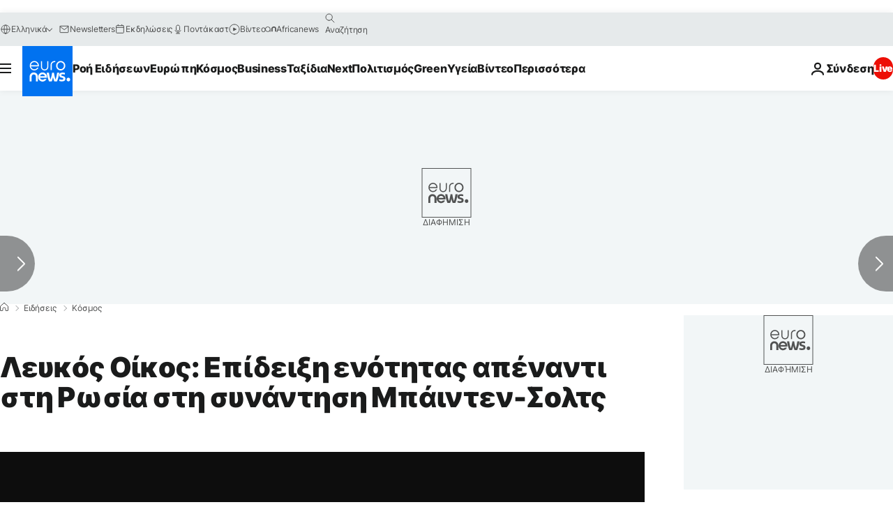

--- FILE ---
content_type: text/html; charset=UTF-8
request_url: https://gr.euronews.com/embed/2217348
body_size: 10705
content:

<!DOCTYPE html>
<html
  lang="el">
<head>
  <title>Βίντεο. Βολοντίμιρ Ζελένσκι: «Διεθνές Ποινικό Δικαστήριο για τα ρωσικά εγκλήματα πολέμου στην Ουκρανία» | Euronews</title>
<meta name="description" content="Βίντεο. «Κάνουμε τα πάντα για να διασφαλίσουμε ότι το Διεθνές Ποινικό Δικαστήριο θα επιτύχει στο να τιμωρήσει τους Ρώσους εγκληματίες πολέμου» ανέφερε ο ουκρανός ηγέτης">
<meta name="article:modified_time" content="2023-03-04 14:17:09 +01:00">
<meta name="article:published_time" content="2023-03-04 09:36:37 +01:00">
<meta name="article:tag" content="Ρωσική εισβολή στην Ουκρανία">
<meta name="article:tag" content="Διεθνές Ποινικό Δικαστήριο">
<meta name="article:author" content="George Dimitropoulos">
<meta name="article:theme" content="news">
<meta name="article:section" content="news_news">
<meta name="article:vertical" content="news">
<meta name="video:duration" content="78000">
<meta name="video:tag" content="Ρωσική εισβολή στην Ουκρανία">
<meta name="video:tag" content="Διεθνές Ποινικό Δικαστήριο">
<meta name="nli:video" content="https://video.euronews.com/mp4/1080p/EN/NW/SU/23/03/04/el/230304_NWSU_50676021_50677529_78000_093728_el.mp4">
<link rel="canonical" href="https://gr.euronews.com/embed/2217348">
<link rel="alternate" hreflang="en" href="https://www.euronews.com/embed/2217348">
<link rel="alternate" hreflang="fr" href="https://fr.euronews.com/embed/2217348">
<link rel="alternate" hreflang="de" href="https://de.euronews.com/embed/2217348">
<link rel="alternate" hreflang="it" href="https://it.euronews.com/embed/2217348">
<link rel="alternate" hreflang="es" href="https://es.euronews.com/embed/2217348">
<link rel="alternate" hreflang="pt" href="https://pt.euronews.com/embed/2217348">
<link rel="alternate" hreflang="ru" href="https://ru.euronews.com/embed/2217348">
<link rel="alternate" hreflang="el" href="https://gr.euronews.com/embed/2217348">
<link rel="alternate" hreflang="hu" href="https://hu.euronews.com/embed/2217348">
<link rel="alternate" hreflang="x-default" href="https://www.euronews.com">
<meta property="og:locale" content="el-GR">
<meta property="og:url" content="http://gr.euronews.com/embed/2217348">
<meta property="og:site_name" content="euronews">
<meta property="og:title" content="Βίντεο. Βολοντίμιρ Ζελένσκι: «Διεθνές Ποινικό Δικαστήριο για τα ρωσικά εγκλήματα πολέμου στην Ουκρανία»">
<meta property="og:description" content="Βίντεο. «Κάνουμε τα πάντα για να διασφαλίσουμε ότι το Διεθνές Ποινικό Δικαστήριο θα επιτύχει στο να τιμωρήσει τους Ρώσους εγκληματίες πολέμου» ανέφερε ο ουκρανός ηγέτης">
<meta property="og:image" content="https://static.euronews.com/articles/stories/07/44/23/30/1200x675_cmsv2_af743f90-823f-536f-8004-e5cd7a9b39ce-7442330.jpg">
<meta property="og:image:width" content="1200">
<meta property="og:image:height" content="675">
<meta property="og:image:type" content="image/jpeg">
<meta property="og:image:alt" content="&Beta;&omicron;&lambda;&omicron;&nu;&tau;ί&mu;&iota;&rho; &Zeta;&epsilon;&lambda;έ&nu;&sigma;&kappa;&iota;: &laquo;&Delta;&iota;&epsilon;&theta;&nu;έ&sigmaf; &Pi;&omicron;&iota;&nu;&iota;&kappa;ό &Delta;&iota;&kappa;&alpha;&sigma;&tau;ή&rho;&iota;&omicron; &gamma;&iota;&alpha; &tau;&alpha; &rho;&omega;&sigma;&iota;&kappa;ά &epsilon;&gamma;&kappa;&lambda;ή&mu;&alpha;&tau;&alpha; &pi;&omicron;&lambda;έ&mu;&omicron;&upsilon; &sigma;&tau;&eta;&nu; &Omicron;&upsilon;&kappa;&rho;&alpha;&nu;ί&alpha;&raquo;">
<meta property="og:type" content="video">
<meta property="og:locale:alternate" content="en-GB">
<meta property="og:locale:alternate" content="fr-FR">
<meta property="og:locale:alternate" content="de-DE">
<meta property="og:locale:alternate" content="it-IT">
<meta property="og:locale:alternate" content="es-ES">
<meta property="og:locale:alternate" content="pt-PT">
<meta property="og:locale:alternate" content="ru-RU">
<meta property="og:locale:alternate" content="el-GR">
<meta property="og:locale:alternate" content="hu-HU">

<meta name="twitter:site" content="@euronews">
<meta name="twitter:title" content="Βίντεο. Βολοντίμιρ Ζελένσκι: «Διεθνές Ποινικό Δικαστήριο για τα ρωσικά εγκλήματα πολέμου στην Ουκρανία»">
<meta name="twitter:description" content="Βίντεο. «Κάνουμε τα πάντα για να διασφαλίσουμε ότι το Διεθνές Ποινικό Δικαστήριο θα επιτύχει στο να τιμωρήσει τους Ρώσους εγκληματίες πολέμου» ανέφερε ο ουκρανός ηγέτης">
<meta name="twitter:card" content="summary_large_image">
<meta name="twitter:image" content="https://static.euronews.com/articles/stories/07/44/23/30/1200x675_cmsv2_af743f90-823f-536f-8004-e5cd7a9b39ce-7442330.jpg">
<meta name="twitter:image:alt" content="&Beta;&omicron;&lambda;&omicron;&nu;&tau;ί&mu;&iota;&rho; &Zeta;&epsilon;&lambda;έ&nu;&sigma;&kappa;&iota;: &laquo;&Delta;&iota;&epsilon;&theta;&nu;έ&sigmaf; &Pi;&omicron;&iota;&nu;&iota;&kappa;ό &Delta;&iota;&kappa;&alpha;&sigma;&tau;ή&rho;&iota;&omicron; &gamma;&iota;&alpha; &tau;&alpha; &rho;&omega;&sigma;&iota;&kappa;ά &epsilon;&gamma;&kappa;&lambda;ή&mu;&alpha;&tau;&alpha; &pi;&omicron;&lambda;έ&mu;&omicron;&upsilon; &sigma;&tau;&eta;&nu; &Omicron;&upsilon;&kappa;&rho;&alpha;&nu;ί&alpha;&raquo;">

<meta property="fb:pages" content="293664190752009" />
            <meta name="viewport" content="width=device-width, minimum-scale=1, initial-scale=1">

  
      <meta name="app-contexts" content="[&quot;main-embed&quot;,&quot;embed-video&quot;]">
        <meta name="dfp-data" content="{&quot;rootId&quot;:&quot;6458&quot;,&quot;adUnit&quot;:&quot;&quot;,&quot;keyValues&quot;:[],&quot;level1&quot;:&quot;euronews_new&quot;,&quot;lazyLoadingOffset&quot;:300,&quot;hasSwipe&quot;:false,&quot;disabledAdSlots&quot;:[]}">

    <meta name="adobe-analytics-data" content="{&quot;site&quot;:{&quot;platform&quot;:&quot;&quot;,&quot;language&quot;:&quot;el&quot;,&quot;primarylanguage&quot;:&quot;&quot;,&quot;secondarylanguage&quot;:&quot;&quot;,&quot;environment&quot;:&quot;prod&quot;,&quot;brand&quot;:&quot;euronews&quot;,&quot;servicetype&quot;:&quot;external&quot;,&quot;version&quot;:&quot;15.4.0&quot;},&quot;page&quot;:{&quot;pagename&quot;:&quot;euronews.news.news.world.2217348.zelenskyy-says-70000-war-crimes-committed-in-ukraine-as-kyiv-moves-to-open-icc-office&quot;,&quot;pagehasad&quot;:&quot;&quot;,&quot;pagenumads&quot;:&quot;&quot;,&quot;sitesection&quot;:&quot;&quot;,&quot;sitesubsection1&quot;:&quot;&quot;,&quot;sitesubsection2&quot;:&quot;&quot;,&quot;pagetype&quot;:&quot;article&quot;,&quot;pageurl&quot;:&quot;gr.euronews.com\/embed\/2217348&quot;,&quot;pagedownloadtime&quot;:&quot;&quot;,&quot;vertical&quot;:&quot;news&quot;,&quot;theme&quot;:&quot;news&quot;,&quot;program&quot;:&quot;world&quot;,&quot;contenttype&quot;:&quot;stream&quot;,&quot;menustatus&quot;:&quot;&quot;,&quot;pagereload&quot;:&quot;&quot;,&quot;pagedisplaybreakpoint&quot;:&quot;&quot;,&quot;displaybreakingnewsbar&quot;:&quot;none&quot;,&quot;swipe&quot;:&quot;none&quot;,&quot;urlpath&quot;:&quot;gr.euronews.com\/embed\/2217348&quot;},&quot;search&quot;:{&quot;keyword&quot;:&quot;&quot;,&quot;searchresult&quot;:&quot;&quot;},&quot;uv&quot;:{&quot;uvid&quot;:&quot;&quot;,&quot;logged&quot;:&quot;&quot;,&quot;isbot&quot;:&quot;&quot;},&quot;article&quot;:{&quot;eventid&quot;:&quot;2217348&quot;,&quot;storyid&quot;:&quot;7442330&quot;,&quot;updatedate&quot;:&quot;04\/03\/2023&quot;,&quot;title&quot;:&quot;βολοντίμιρ ζελένσκι: «διεθνές ποινικό δικαστήριο για τα ρωσικά εγκλήματα πολέμου στην ουκρανία»&quot;,&quot;format&quot;:&quot;standard&quot;,&quot;nbdayssincepublication&quot;:1051,&quot;articlepromotedtobcs&quot;:&quot;&quot;,&quot;articlepromotedtohp&quot;:&quot;&quot;,&quot;technicaltags&quot;:&quot;none&quot;,&quot;contenttaxonomy&quot;:&quot;&#039;gb_death_injury_news-ent&#039;|&#039;gv_arms&#039;|&#039;gv_military&#039;|&#039;gs_politics&#039;|&#039;gs_war_conflict&#039;|&#039;gb_arms_serious&#039;|&#039;gv_crime&#039;|&#039;gb_arms_news-ent&#039;|&#039;castrol_negative_de&#039;|&#039;gb_crime_serious&#039;&quot;,&quot;gallerynumber&quot;:&quot;none&quot;,&quot;hasvuukle&quot;:true,&quot;program&quot;:&quot;Διεθνή Νέα&quot;,&quot;tags&quot;:&quot;Ρωσική εισβολή στην Ουκρανία,Διεθνές Ποινικό Δικαστήριο&quot;},&quot;login&quot;:{&quot;subscriptiontype&quot;:&quot;other&quot;,&quot;dailynl&quot;:&quot;none&quot;},&quot;video&quot;:{&quot;videoid&quot;:&quot;2217348&quot;,&quot;youtubevideoid&quot;:&quot;fcQKiXSl4fg&quot;,&quot;dailymotionvideoid&quot;:&quot;x8itemj&quot;,&quot;housenumbervidid&quot;:&quot;230304_NWSU_50676021&quot;,&quot;name&quot;:&quot;zelenskyy-says-70000-war-crimes-committed-in-ukraine-as-kyiv-moves-to-open-icc-office&quot;,&quot;publicationdate&quot;:&quot;04\/03\/2023&quot;,&quot;type&quot;:&quot;vod&quot;,&quot;duration&quot;:78,&quot;isinplaylist&quot;:&quot;none&quot;,&quot;playlistname&quot;:&quot;none&quot;,&quot;haspreview&quot;:&quot;none&quot;,&quot;viewmode&quot;:&quot;none&quot;,&quot;playername&quot;:&quot;dailymotion&quot;,&quot;playlistnumitems&quot;:&quot;none&quot;,&quot;playlistposition&quot;:&quot;none&quot;,&quot;soundstatus&quot;:&quot;none&quot;},&quot;component&quot;:{&quot;name&quot;:&quot;&quot;,&quot;type&quot;:&quot;&quot;,&quot;action&quot;:&quot;&quot;,&quot;pagename&quot;:&quot;&quot;,&quot;actiondetail&quot;:&quot;&quot;},&quot;newsletter&quot;:{&quot;name&quot;:&quot;&quot;,&quot;location&quot;:&quot;&quot;},&quot;cm&quot;:{&quot;ssf&quot;:&quot;1&quot;},&quot;thirdPartiesDisabled&quot;:[],&quot;sendDate&quot;:null}">
  
        <link rel="apple-touch-icon" href="/apple-touch-icon.png">
  <link rel="apple-touch-icon" href="/apple-touch-icon-precomposed.png">
  <link rel="apple-touch-icon" sizes="57x57" href="/apple-touch-icon-57x57.png">
  <link rel="apple-touch-icon" sizes="60x60" href="/apple-touch-icon-60x60.png">
  <link rel="apple-touch-icon" sizes="72x72" href="/apple-touch-icon-72x72.png">
  <link rel="apple-touch-icon" sizes="76x76" href="/apple-touch-icon-76x76.png">
  <link rel="apple-touch-icon" sizes="114x114" href="/apple-touch-icon-114x114.png">
  <link rel="apple-touch-icon" sizes="120x120" href="/apple-touch-icon-120x120.png">
  <link rel="apple-touch-icon" sizes="120x120" href="/apple-touch-icon-120x120-precomposed.png">
  <link rel="apple-touch-icon" sizes="144x144" href="/apple-touch-icon-144x144.png">
  <link rel="apple-touch-icon" sizes="152x152" href="/apple-touch-icon-152x152.png">
  <link rel="apple-touch-icon" sizes="152x152" href="/apple-touch-icon-152x152-precomposed.png">
  <link rel="apple-touch-icon" sizes="180x180" href="/apple-touch-icon-180x180.png">
  <link rel="android-icon" sizes="192x192" href="/android-icon-192x192.png">
  <link rel="icon" sizes="16x16" href="/favicon-16x16.png">
  <link rel="icon" sizes="32x32" href="/favicon-32x32.png">
  <link rel="icon" sizes="48x48" href="/favicon.ico">
  <link rel="icon" sizes="96x96" href="/favicon-96x96.png">
  <link rel="icon" sizes="160x160" href="/favicon-160x160.png">
  <link rel="icon" sizes="192x192" href="/favicon-192x192.png">

    <link rel="manifest" href="/manifest.json">
  <meta name="theme-color" content="#ffffff">

  <link rel="home" href="/" title="homepage">


        <style>@font-face{font-family: "Arial size-adjust";font-style: normal;font-weight: 400;font-display: swap;src: local("Arial");size-adjust: 102.5%;}body{font-family: 'Arial size-adjust', Arial, sans-serif;}</style>

    
    <link rel="stylesheet" href="/build/0a99ec3795784c5a8509-fonts.css">
      
          <link rel="stylesheet" href="/build/2a20294bac8bad113d71-font_greek.css" media="print" onload="this.media=&#039;all&#039;">
  
  
      <link rel="stylesheet" href="/build/a318d3649cd2e5ff0224-embed.css">
  
    <script>
  window.euronewsEnvs = JSON.parse('{"PUBLIC_GIGYA_API_KEY":"4_G3z5aGNUymdcrkV9z9qOAg","PUBLIC_INSIDER_PARTNER_NAME":"euronewsfr","PUBLIC_INSIDER_PARTNER_ID":"10008155","PUBLIC_APP_ENV":"prod","PUBLIC_URLS_BASE":"euronews.com"}');
</script>


            <script src="/build/3213895b531304b94e71-runtime.js" defer></script>
          <script src="/build/836d7f3c256945f79ca8-2155.js" defer></script>
          <script src="/build/66a3fd2faaeec8b29cea-main.js" defer></script>
      
      <script id="euronews-initial-server-data">
                              window.getInitialServerData = () => ({"context":{"website":"euronews","pageType":"videoembed","servicetype":"external","features":["adobe"],"featureFlipping":{"fast":{"adobe":{"languages":{"en":true,"fr":true,"de":true,"it":true,"es":true,"pt":true,"tr":true,"pl":true,"ru":true,"ar":true,"fa":true,"el":true,"hu":true},"thirdpart":true,"description":"Analytics tracking"},"adobeAudienceManager":{"languages":{"en":true,"fr":true,"de":true,"it":true,"es":true,"pt":true,"tr":true,"pl":true,"ru":true,"ar":true,"fa":true,"el":true,"hu":true},"thirdpart":true,"description":"_"},"adsAutorefresh":{"languages":{"en":false,"ar":false,"de":false,"el":false,"es":false,"fa":false,"fr":false,"hu":false,"it":false,"pt":false,"ru":false,"tr":false,"pl":false},"thirdpart":false,"description":"Permet un autorefresh auto des pubs toutes les X secondes"},"adsLazyloading":{"languages":{"en":true,"fr":true,"de":true,"it":true,"es":true,"pt":true,"tr":true,"pl":true,"ru":true,"ar":true,"fa":true,"el":true,"hu":true},"thirdpart":false,"description":"Permet d\u2019afficher les pubs au fur \u00e0 mesure du scroll d\u2019un utilisateur sur nos pages, ce qui permet d\u2019acc\u00e9l\u00e9rer le chargement du haut de page"},"advertising":{"languages":{"en":false,"fr":false,"de":false,"it":false,"es":false,"pt":false,"tr":false,"pl":false,"ru":false,"ar":false,"fa":false,"el":false,"hu":false},"thirdpart":false,"description":"to enable new advertising core (while double run, we use old advertising when this key is off)"},"advertisingOptiDigital":{"languages":{"en":true,"fr":true,"de":true,"it":true,"es":true,"pt":true,"tr":true,"pl":true,"ru":true,"ar":true,"fa":true,"el":true,"hu":true},"thirdpart":true,"description":"New Advertising management with OptiDigital"},"advertisingSingleRequestMode":{"languages":{"en":false,"ar":false,"de":false,"el":false,"es":false,"fa":false,"fr":false,"hu":false,"it":false,"pt":false,"ru":false,"tr":false,"pl":false},"thirdpart":false,"description":"WARNING: WHEN TURNED ON IT MAKES AD REQUEST COUNT EXPLODE AND LEADS TO TERRIBLE IMPRESSION\/REQUEST RATIO\nenable singleRequest mode for new advertising implementation (will do multirequest if disabled)"},"analytics":{"languages":{"en":true,"fr":true,"de":true,"it":true,"es":true,"pt":true,"tr":true,"pl":true,"ru":true,"ar":true,"fa":true,"el":true,"hu":true},"thirdpart":false,"description":"_"},"autorefresh":{"languages":{"en":true,"fr":true,"de":true,"it":true,"es":true,"pt":true,"tr":true,"pl":true,"ru":true,"ar":true,"fa":true,"el":true,"hu":true},"thirdpart":false,"description":"_"},"bcovery":{"languages":{"en":false,"ar":false,"de":false,"el":false,"es":false,"fa":false,"fr":false,"hu":false,"it":false,"pt":false,"ru":false,"tr":false,"pl":false},"thirdpart":true,"description":"_"},"bombora":{"languages":{"en":true,"fr":true,"de":true,"it":true,"es":true,"pt":true,"tr":true,"pl":true,"ru":true,"ar":true,"fa":false,"el":true,"hu":true},"thirdpart":true,"description":"_"},"bomboraStandardTag":{"languages":{"en":true,"fr":true,"de":true,"it":true,"es":true,"pt":true,"tr":true,"pl":true,"ru":true,"ar":true,"fa":false,"el":true,"hu":true},"thirdpart":true,"description":"_"},"breakingNewsBanner":{"languages":{"en":true,"fr":true,"de":true,"it":true,"es":true,"pt":true,"tr":true,"pl":true,"ru":true,"ar":true,"fa":true,"el":true,"hu":true},"thirdpart":false,"description":"_"},"caption":{"languages":{"en":true,"fr":true,"de":true,"it":true,"es":true,"pt":true,"tr":true,"pl":true,"ru":true,"ar":true,"fa":true,"el":true,"hu":true},"thirdpart":false,"description":"_"},"chartbeat":{"languages":{"en":true,"fr":true,"de":true,"it":true,"es":true,"pt":true,"tr":true,"pl":true,"ru":true,"ar":true,"fa":true,"el":true,"hu":true},"thirdpart":true,"description":"chartbeat.js is the Javascript code for the standard web tracking"},"chartbeat_mab":{"languages":{"en":true,"fr":true,"de":true,"it":true,"es":true,"pt":true,"tr":true,"pl":true,"ru":true,"ar":true,"fa":true,"el":true,"hu":true},"thirdpart":true,"description":"chartbeat_mab.js is the library for Chartbeat's headline testing functionality"},"connatix":{"languages":{"en":true,"fr":true,"de":true,"it":true,"es":true,"pt":true,"tr":true,"pl":true,"ru":true,"ar":true,"fa":true,"el":true,"hu":true},"thirdpart":true,"description":"_"},"connatixSticky":{"languages":{"en":false,"fr":false,"de":false,"it":false,"es":false,"pt":false,"tr":false,"pl":false,"ru":false,"ar":false,"fa":false,"el":false,"hu":false},"thirdpart":false,"description":"_"},"consentTemplates":{"languages":{"en":false,"fr":false,"de":false,"it":false,"es":false,"pt":false,"tr":false,"pl":false,"ru":false,"ar":false,"fa":false,"el":false,"hu":false},"thirdpart":false,"description":"consent notices (Didomi, ...)"},"dailymotion":{"languages":{"en":true,"fr":true,"de":true,"it":true,"es":true,"pt":true,"tr":true,"pl":true,"ru":true,"ar":true,"fa":false,"el":true,"hu":true},"thirdpart":false,"description":"_"},"datalayerManager":{"languages":{"en":false,"ar":false,"de":false,"el":false,"es":false,"fa":false,"fr":false,"hu":false,"it":false,"pt":false,"ru":false,"tr":false,"pl":false},"thirdpart":false,"description":"_"},"didomi":{"languages":{"en":true,"fr":true,"de":true,"it":true,"es":true,"pt":true,"tr":true,"pl":true,"ru":true,"ar":true,"fa":true,"el":true,"hu":true},"thirdpart":true,"description":null},"doubleVerify":{"languages":{"en":true,"fr":true,"de":true,"it":true,"es":true,"pt":true,"tr":true,"pl":true,"ru":true,"ar":true,"fa":true,"el":true,"hu":true},"thirdpart":true,"description":"_"},"durationMedia":{"languages":{"en":true,"fr":true,"de":true,"it":true,"es":true,"pt":true,"tr":true,"pl":true,"ru":true,"ar":true,"fa":true,"el":true,"hu":true},"thirdpart":true,"description":"_"},"DVTargetingSignalsManager":{"languages":{"en":true,"fr":true,"de":true,"it":true,"es":true,"pt":true,"tr":true,"pl":true,"ru":true,"ar":true,"fa":true,"el":true,"hu":true},"thirdpart":false,"description":"This feature aims to manage DV Targeting Signals.\r\nFor example: retrieving Targeting Signals, updating the advertising Datalayer, and storing DV Contextual Signals to the database."},"euronewsUUIDManager":{"languages":{"en":true,"fr":true,"de":true,"it":true,"es":true,"pt":true,"tr":true,"pl":true,"ru":true,"ar":true,"fa":true,"el":true,"hu":true},"thirdpart":false,"description":"This feature ensures each client has a persistent UUID by retrieving it from IndexedDB or cookies, or generating and storing one if it doesn\u2019t exist. The UUID is used by other features and services for consistent client identification."},"facebook":{"languages":{"en":true,"fr":true,"de":true,"it":true,"es":true,"pt":true,"tr":true,"pl":true,"ru":true,"ar":true,"fa":true,"el":true,"hu":true},"thirdpart":true,"description":null},"football":{"languages":{"en":true,"fr":true,"de":true,"it":true,"es":true,"pt":true,"tr":true,"pl":false,"ru":true,"ar":true,"fa":true,"el":true,"hu":true},"thirdpart":false,"description":"This FF is made to manage FootballLeagueDataHandler service"},"footballLeagueResults":{"languages":{"en":true,"ar":true,"de":true,"el":true,"es":true,"fa":true,"fr":true,"hu":true,"it":true,"pt":true,"ru":true,"tr":true,"pl":false},"thirdpart":false,"description":"This is for the service that manage the display\/management of the widget of football league results that we can find on the home page and other footblall pages"},"gallery":{"languages":{"en":true,"fr":true,"de":true,"it":true,"es":true,"pt":true,"tr":true,"pl":true,"ru":true,"ar":true,"fa":true,"el":true,"hu":true},"thirdpart":false,"description":"Widget Gallery"},"geoBlocking":{"languages":{"en":true,"ar":true,"de":true,"el":true,"es":true,"fa":true,"fr":true,"hu":true,"it":true,"pt":true,"ru":true,"tr":true,"pl":true},"thirdpart":false,"description":"_"},"geoedge":{"languages":{"en":true,"fr":true,"de":true,"it":true,"es":true,"pt":true,"tr":true,"pl":true,"ru":true,"ar":true,"fa":true,"el":true,"hu":true},"thirdpart":true,"description":"_"},"gigya":{"languages":{"en":true,"fr":true,"de":true,"it":true,"es":true,"pt":true,"tr":true,"pl":true,"ru":true,"ar":true,"fa":true,"el":true,"hu":true},"thirdpart":false,"description":"Login Euronews via SAP\/GIGYA"},"global_footer":{"languages":{"en":true,"fr":true,"de":true,"it":true,"es":true,"pt":true,"tr":true,"pl":true,"ru":true,"ar":true,"fa":true,"el":true,"hu":true},"thirdpart":true,"description":null},"googleGpt":{"languages":{"en":true,"fr":true,"de":true,"it":true,"es":true,"pt":true,"tr":true,"pl":true,"ru":true,"ar":true,"fa":true,"el":true,"hu":true},"thirdpart":true,"description":"GPT is mandatory for all the advertisement stack"},"google_analytics":{"languages":{"en":false,"ar":false,"de":false,"el":false,"es":false,"fa":false,"fr":false,"hu":false,"it":false,"pt":false,"ru":false,"tr":false,"pl":false},"thirdpart":true,"description":"_"},"google_gtm":{"languages":{"en":true,"fr":true,"de":true,"it":true,"es":true,"pt":true,"tr":true,"pl":true,"ru":true,"ar":true,"fa":true,"el":true,"hu":true},"thirdpart":true,"description":null},"grafanaFaro":{"languages":{"en":false,"fr":false,"de":false,"it":false,"es":false,"pt":false,"tr":false,"pl":false,"ru":false,"ar":false,"fa":false,"el":false,"hu":false},"thirdpart":false,"description":"_"},"gtag":{"languages":{"en":true,"fr":true,"de":true,"it":true,"es":true,"pt":true,"tr":true,"pl":true,"ru":true,"ar":true,"fa":true,"el":true,"hu":true},"thirdpart":true,"description":"_"},"header_redesign":{"languages":{"en":true,"fr":true,"de":true,"it":true,"es":true,"pt":true,"tr":true,"pl":true,"ru":true,"ar":true,"fa":true,"el":true,"hu":true},"thirdpart":false,"description":"FF qui active l'affichage du Header Redesign"},"home_new_design":{"languages":{"en":false,"fr":false,"de":false,"it":false,"es":false,"pt":false,"tr":false,"pl":false,"ru":false,"ar":false,"fa":false,"el":false,"hu":false},"thirdpart":false,"description":"Home New Design 2025"},"https":{"languages":{"en":true,"fr":true,"de":true,"it":true,"es":true,"pt":true,"tr":true,"pl":true,"ru":true,"ar":true,"fa":true,"el":true,"hu":true},"thirdpart":false,"description":null},"iaDisclaimerReporting":{"languages":{"en":true,"fr":true,"de":true,"it":true,"es":true,"pt":true,"tr":true,"pl":true,"ru":true,"ar":true,"fa":true,"el":true,"hu":true},"thirdpart":false,"description":"Display the IA Disclaimer"},"insider":{"languages":{"en":true,"fr":true,"de":true,"it":true,"es":true,"pt":true,"tr":true,"pl":true,"ru":true,"ar":true,"fa":true,"el":true,"hu":true},"thirdpart":true,"description":"_"},"jobbio":{"languages":{"en":false,"fr":false,"de":false,"it":false,"es":false,"pt":false,"tr":false,"pl":false,"ru":false,"ar":false,"fa":false,"el":false,"hu":false},"thirdpart":true,"description":"_"},"justIn":{"languages":{"en":true,"fr":true,"de":true,"it":true,"es":true,"pt":true,"tr":true,"pl":true,"ru":true,"ar":true,"fa":true,"el":true,"hu":true},"thirdpart":false,"description":"_"},"justInTimeline":{"languages":{"en":true,"fr":true,"de":true,"it":true,"es":true,"pt":true,"tr":true,"pl":true,"ru":true,"ar":true,"fa":true,"el":true,"hu":true},"thirdpart":false,"description":"Justin template new design 2025"},"lazyblock":{"languages":{"en":false,"ar":false,"de":false,"el":false,"es":false,"fa":false,"fr":false,"hu":true,"it":false,"pt":false,"ru":false,"tr":true,"pl":false},"thirdpart":false},"lazyload":{"languages":{"en":true,"fr":true,"de":true,"it":true,"es":true,"pt":true,"tr":true,"pl":true,"ru":true,"ar":true,"fa":true,"el":true,"hu":true},"thirdpart":false,"description":"_"},"leaderboardUnderHeader":{"languages":{"en":true,"ar":true,"de":false,"el":false,"es":false,"fa":true,"fr":false,"hu":false,"it":false,"pt":false,"ru":false,"tr":false,"pl":false},"thirdpart":false,"description":"main leaderboard under header instead of above on article page"},"linkObfuscator":{"languages":{"en":true,"fr":true,"de":true,"it":true,"es":true,"pt":true,"tr":true,"pl":true,"ru":true,"ar":true,"fa":true,"el":true,"hu":true},"thirdpart":false,"description":"This feature aims to obfuscate all links for which the obfuscation is implemented in the Twig template."},"liveramp":{"languages":{"en":true,"fr":true,"de":true,"it":true,"es":true,"pt":true,"tr":true,"pl":true,"ru":true,"ar":true,"fa":true,"el":true,"hu":true},"thirdpart":true,"description":"https:\/\/liveramp.com\/"},"login":{"languages":{"en":true,"fr":true,"de":true,"it":true,"es":true,"pt":true,"tr":true,"pl":true,"ru":true,"ar":true,"fa":true,"el":true,"hu":true},"thirdpart":false,"description":"Allow login for Gigya"},"loginWall":{"languages":{"en":false,"fr":true,"de":false,"it":false,"es":true,"pt":false,"tr":false,"pl":false,"ru":false,"ar":false,"fa":false,"el":false,"hu":false},"thirdpart":false,"description":"_"},"longerCacheStrategy":{"languages":{"en":true,"fr":true,"de":true,"it":true,"es":true,"pt":true,"tr":true,"pl":true,"ru":true,"ar":true,"fa":true,"el":true,"hu":true},"thirdpart":false,"description":"Enable longer cache on various pages (see EW-5784)"},"nativo":{"languages":{"en":true,"fr":true,"de":true,"it":true,"es":true,"pt":true,"tr":true,"pl":true,"ru":true,"ar":true,"fa":true,"el":true,"hu":true},"thirdpart":false,"description":"_"},"new_liveblogging":{"languages":{"en":true,"fr":true,"de":true,"it":true,"es":true,"pt":true,"tr":true,"pl":true,"ru":true,"ar":true,"fa":true,"el":true,"hu":true},"thirdpart":false,"description":"Activate new Arena liveblogging feature (with TypeScript service)"},"nonli":{"languages":{"en":true,"fr":true,"de":true,"it":true,"es":true,"pt":true,"tr":true,"pl":true,"ru":true,"ar":true,"fa":true,"el":true,"hu":true},"thirdpart":true,"description":"This TP replace echobox to publish automatically our articles on social networks"},"outbrain":{"languages":{"en":true,"fr":true,"de":true,"it":true,"es":true,"pt":true,"tr":true,"pl":true,"ru":true,"ar":true,"fa":true,"el":true,"hu":true},"thirdpart":true,"description":"_"},"outbrain_lazyloading":{"languages":{"en":true,"fr":true,"de":true,"it":true,"es":true,"pt":true,"tr":true,"pl":true,"ru":true,"ar":true,"fa":true,"el":true,"hu":true},"thirdpart":true,"description":"_"},"ownpage":{"languages":{"en":true,"ar":true,"de":true,"el":true,"es":true,"fa":true,"fr":true,"hu":true,"it":true,"pt":true,"ru":true,"tr":true,"pl":false},"thirdpart":true,"description":"newsletter"},"pfp-ima":{"languages":{"en":false,"ar":false,"de":false,"el":false,"es":false,"fa":false,"fr":false,"hu":false,"it":false,"pt":false,"ru":false,"tr":false,"pl":false},"thirdpart":false,"description":"_"},"pfpLive":{"languages":{"en":true,"fr":true,"de":true,"it":true,"es":true,"pt":true,"tr":true,"pl":true,"ru":true,"ar":true,"fa":false,"el":true,"hu":true},"thirdpart":false,"description":"_"},"pfpVOD":{"languages":{"en":true,"fr":true,"de":true,"it":true,"es":true,"pt":true,"tr":true,"pl":true,"ru":true,"ar":true,"fa":false,"el":true,"hu":true},"thirdpart":false,"description":"_"},"player_lazyload_click":{"languages":{"en":true,"fr":true,"de":true,"it":true,"es":true,"pt":true,"tr":true,"pl":true,"ru":true,"ar":true,"fa":true,"el":true,"hu":true},"thirdpart":false,"description":null},"scribblelive":{"languages":{"en":true,"ar":true,"de":true,"el":true,"es":true,"fa":true,"fr":true,"hu":true,"it":true,"pt":true,"ru":true,"tr":true,"pl":false},"thirdpart":true},"scrollRestore":{"languages":{"en":true,"fr":true,"de":true,"it":true,"es":true,"pt":true,"tr":true,"pl":true,"ru":true,"ar":true,"fa":true,"el":true,"hu":true},"thirdpart":false,"description":"This feature sets the browser's scrollRestoration property to 'manual', ensuring the scroll position resets to the top of the page upon refresh"},"search":{"languages":{"en":true,"fr":true,"de":true,"it":true,"es":true,"pt":true,"tr":true,"pl":true,"ru":true,"ar":true,"fa":true,"el":true,"hu":true},"thirdpart":false,"description":"_"},"sentry":{"languages":{"en":true,"fr":true,"de":true,"it":true,"es":true,"pt":true,"tr":true,"pl":true,"ru":true,"ar":true,"fa":true,"el":true,"hu":true},"thirdpart":true,"description":"APM - Technical TP"},"socialManager":{"languages":{"en":true,"fr":true,"de":true,"it":true,"es":true,"pt":true,"tr":true,"pl":true,"ru":true,"ar":true,"fa":true,"el":true,"hu":true},"thirdpart":false,"description":"Social manager TS service for social network popup management"},"StickyFloor":{"languages":{"en":true,"fr":true,"de":true,"it":true,"es":true,"pt":true,"tr":true,"pl":true,"ru":true,"ar":true,"fa":true,"el":true,"hu":true},"thirdpart":false,"description":null},"streamAMP":{"languages":{"en":false,"ar":false,"de":false,"el":false,"es":false,"fa":false,"fr":false,"hu":false,"it":false,"pt":false,"ru":false,"tr":false,"pl":false},"thirdpart":true},"style_css_site_header":{"languages":{"en":false,"ar":false,"de":false,"el":false,"es":false,"fa":false,"fr":false,"hu":false,"it":false,"pt":false,"ru":false,"tr":false,"pl":false},"thirdpart":false,"description":"Ex\u00e9cuter le CSS du Site Header dans directement dans <style> dans <head>, et en premier, ind\u00e9pendamment des autres fichiers CSS."},"survey_popup":{"languages":{"en":false,"fr":false,"de":false,"it":false,"es":false,"pt":false,"tr":false,"pl":false,"ru":false,"ar":false,"fa":false,"el":false,"hu":false},"thirdpart":false,"description":null},"swiper":{"languages":{"en":true,"fr":true,"de":true,"it":true,"es":true,"pt":true,"tr":true,"pl":true,"ru":true,"ar":true,"fa":true,"el":true,"hu":true},"thirdpart":false,"description":"_"},"swipe_article":{"languages":{"en":true,"fr":true,"de":true,"it":true,"es":true,"pt":true,"tr":true,"pl":true,"ru":true,"ar":true,"fa":true,"el":true,"hu":true},"thirdpart":false,"description":"_"},"teads":{"languages":{"en":true,"fr":true,"de":true,"it":true,"es":true,"pt":true,"tr":true,"pl":true,"ru":true,"ar":true,"fa":true,"el":true,"hu":true},"thirdpart":true,"description":"Renomm\u00e9e depuis \"teadsCookielessTag\" pour le nouveau script advertising."},"teadsCookielessTag":{"languages":{"en":true,"fr":true,"de":true,"it":true,"es":true,"pt":true,"tr":true,"pl":true,"ru":true,"ar":true,"fa":true,"el":true,"hu":true},"thirdpart":true,"description":"Ancienne cl\u00e9, utilis\u00e9e avec l'ancien script advertising, remplac\u00e9e par \"teads\"."},"telemetry-php":{"languages":{"en":false,"fr":false,"de":false,"it":false,"es":false,"pt":false,"tr":false,"pl":false,"ru":false,"ar":false,"fa":false,"el":false,"hu":false},"thirdpart":false,"description":"D\u00e9sactive l'Open Telemetry -> Grafana\r\nSur le site cot\u00e9 FRONT\/PHP"},"telemetry-ts":{"languages":{"en":false,"fr":false,"de":false,"it":false,"es":false,"pt":false,"tr":false,"pl":false,"ru":false,"ar":false,"fa":false,"el":false,"hu":false},"thirdpart":false,"description":"Grafana openTelemetry for Front TS"},"textToSpeech":{"languages":{"en":true,"fr":true,"de":true,"it":true,"es":true,"pt":true,"tr":true,"pl":true,"ru":true,"ar":true,"fa":true,"el":true,"hu":true},"thirdpart":true,"description":"Solution de synthese vocale convertissant le texte en audio."},"tmpTestNewImageServer":{"languages":{"en":true,"fr":true,"de":true,"it":true,"es":true,"pt":true,"tr":true,"pl":true,"ru":true,"ar":true,"fa":true,"el":true,"hu":true},"thirdpart":false,"description":"this must be temporary! rewrite static.euronews.com article image to images.euronews.com"},"twitter":{"languages":{"en":true,"fr":true,"de":true,"it":true,"es":true,"pt":true,"tr":true,"pl":true,"ru":true,"ar":true,"fa":true,"el":true,"hu":true},"thirdpart":true,"description":"_"},"userNavigationActivity":{"languages":{"en":true,"fr":true,"de":true,"it":true,"es":true,"pt":true,"tr":true,"pl":true,"ru":true,"ar":true,"fa":true,"el":true,"hu":true},"thirdpart":false,"description":"Service that stores user last visited page and last language"},"video":{"languages":{"en":true,"fr":true,"de":true,"it":true,"es":true,"pt":true,"tr":true,"pl":true,"ru":true,"ar":true,"fa":true,"el":true,"hu":true},"thirdpart":false,"description":"Video Player for article pages"},"vuukle":{"languages":{"en":true,"fr":true,"de":true,"it":true,"es":true,"pt":true,"tr":true,"pl":false,"ru":true,"ar":true,"fa":true,"el":true,"hu":true},"thirdpart":true,"description":"_"},"wallpaper":{"languages":{"en":true,"fr":true,"de":true,"it":true,"es":true,"pt":true,"tr":true,"pl":true,"ru":true,"ar":true,"fa":true,"el":true,"hu":true},"thirdpart":false,"description":"_"},"weatherCarousel":{"languages":{"en":true,"fr":true,"de":true,"it":true,"es":true,"pt":true,"tr":true,"pl":true,"ru":true,"ar":true,"fa":true,"el":true,"hu":true},"thirdpart":false,"description":"Service for the carousel on the weather town page"},"weatherSearch":{"languages":{"en":true,"fr":true,"de":true,"it":true,"es":true,"pt":true,"tr":true,"pl":true,"ru":true,"ar":true,"fa":true,"el":true,"hu":true},"thirdpart":false,"description":"_"},"widgets":{"languages":{"en":true,"fr":true,"de":true,"it":true,"es":true,"pt":true,"tr":true,"pl":true,"ru":true,"ar":true,"fa":true,"el":true,"hu":true},"thirdpart":false,"description":"This is for Typescript widget service"},"yieldbird":{"languages":{"en":true,"fr":true,"de":true,"it":true,"es":true,"pt":true,"tr":true,"pl":true,"ru":true,"ar":true,"fa":true,"el":true,"hu":true},"thirdpart":true,"description":"_"},"automatad":{"languages":{"en":true,"ar":true,"de":true,"el":true,"es":true,"fa":true,"fr":true,"hu":true,"it":true,"pt":true,"ru":true,"tr":true,"pl":true},"thirdpart":true,"description":"_"},"DurationMedia":{"languages":{"en":true,"fr":true,"de":true,"it":true,"es":true,"pt":true,"tr":true,"pl":true,"ru":true,"ar":true,"fa":true,"el":true,"hu":true},"thirdpart":true,"description":"_"},"linkedinNext":{"languages":{"en":true,"ar":false,"de":false,"el":false,"es":false,"fa":false,"fr":false,"hu":false,"it":false,"pt":false,"ru":false,"tr":false,"pl":false},"thirdpart":true},"mailmunch":{"languages":{"en":true,"ar":true,"de":true,"el":true,"es":true,"fa":true,"fr":true,"hu":true,"it":true,"pt":true,"ru":true,"tr":true,"pl":false},"thirdpart":true},"popup_message_all_website":{"languages":{"en":false,"ar":false,"de":false,"el":false,"es":false,"fa":false,"fr":false,"hu":false,"it":false,"pt":false,"ru":false,"tr":false,"pl":false},"thirdpart":false},"popup_message_live":{"languages":{"en":false,"ar":false,"de":false,"el":false,"es":false,"fa":false,"fr":false,"hu":false,"it":false,"pt":false,"ru":false,"tr":false,"pl":false},"thirdpart":false},"video_autoplay":{"languages":{"en":true,"fr":true,"de":true,"it":true,"es":true,"pt":true,"tr":true,"pl":true,"ru":true,"ar":true,"fa":true,"el":true,"hu":true},"thirdpart":false,"description":null}},"slow":{"adobe":{"languages":{"en":true,"fr":true,"de":true,"it":true,"es":true,"pt":true,"tr":true,"pl":true,"ru":true,"ar":true,"fa":true,"el":true,"hu":true},"thirdpart":true,"description":"Analytics tracking"},"adobeAudienceManager":{"languages":{"en":true,"fr":true,"de":true,"it":true,"es":true,"pt":true,"tr":true,"pl":true,"ru":true,"ar":true,"fa":true,"el":true,"hu":true},"thirdpart":true,"description":"_"},"adsAutorefresh":{"languages":{"en":false,"ar":false,"de":false,"el":false,"es":false,"fa":false,"fr":false,"hu":false,"it":false,"pt":false,"ru":false,"tr":false,"pl":false},"thirdpart":false,"description":"Permet un autorefresh auto des pubs toutes les X secondes"},"adsLazyloading":{"languages":{"en":true,"fr":true,"de":true,"it":true,"es":true,"pt":true,"tr":true,"pl":true,"ru":true,"ar":true,"fa":true,"el":true,"hu":true},"thirdpart":false,"description":"Permet d\u2019afficher les pubs au fur \u00e0 mesure du scroll d\u2019un utilisateur sur nos pages, ce qui permet d\u2019acc\u00e9l\u00e9rer le chargement du haut de page"},"advertising":{"languages":{"en":false,"fr":false,"de":false,"it":false,"es":false,"pt":false,"tr":false,"pl":false,"ru":false,"ar":false,"fa":false,"el":false,"hu":false},"thirdpart":false,"description":"to enable new advertising core (while double run, we use old advertising when this key is off)"},"advertisingOptiDigital":{"languages":{"en":true,"fr":true,"de":true,"it":true,"es":true,"pt":true,"tr":true,"pl":true,"ru":true,"ar":true,"fa":true,"el":true,"hu":true},"thirdpart":true,"description":"New Advertising management with OptiDigital"},"advertisingSingleRequestMode":{"languages":{"en":false,"ar":false,"de":false,"el":false,"es":false,"fa":false,"fr":false,"hu":false,"it":false,"pt":false,"ru":false,"tr":false,"pl":false},"thirdpart":false,"description":"WARNING: WHEN TURNED ON IT MAKES AD REQUEST COUNT EXPLODE AND LEADS TO TERRIBLE IMPRESSION\/REQUEST RATIO\nenable singleRequest mode for new advertising implementation (will do multirequest if disabled)"},"analytics":{"languages":{"en":true,"fr":true,"de":true,"it":true,"es":true,"pt":true,"tr":true,"pl":true,"ru":true,"ar":true,"fa":true,"el":true,"hu":true},"thirdpart":false,"description":"_"},"autorefresh":{"languages":{"en":true,"fr":true,"de":true,"it":true,"es":true,"pt":true,"tr":true,"pl":true,"ru":true,"ar":true,"fa":true,"el":true,"hu":true},"thirdpart":false,"description":"_"},"bcovery":{"languages":{"en":false,"ar":false,"de":false,"el":false,"es":false,"fa":false,"fr":false,"hu":false,"it":false,"pt":false,"ru":false,"tr":false,"pl":false},"thirdpart":true,"description":"_"},"bombora":{"languages":{"en":true,"fr":true,"de":true,"it":true,"es":true,"pt":true,"tr":true,"pl":true,"ru":true,"ar":true,"fa":false,"el":true,"hu":true},"thirdpart":true,"description":"_"},"bomboraStandardTag":{"languages":{"en":true,"fr":true,"de":true,"it":true,"es":true,"pt":true,"tr":true,"pl":true,"ru":true,"ar":true,"fa":false,"el":true,"hu":true},"thirdpart":true,"description":"_"},"breakingNewsBanner":{"languages":{"en":true,"fr":true,"de":true,"it":true,"es":true,"pt":true,"tr":true,"pl":true,"ru":true,"ar":true,"fa":true,"el":true,"hu":true},"thirdpart":false,"description":"_"},"caption":{"languages":{"en":true,"fr":true,"de":true,"it":true,"es":true,"pt":true,"tr":true,"pl":true,"ru":true,"ar":true,"fa":true,"el":true,"hu":true},"thirdpart":false,"description":"_"},"chartbeat":{"languages":{"en":true,"fr":true,"de":true,"it":true,"es":true,"pt":true,"tr":true,"pl":true,"ru":true,"ar":true,"fa":true,"el":true,"hu":true},"thirdpart":true,"description":"chartbeat.js is the Javascript code for the standard web tracking"},"chartbeat_mab":{"languages":{"en":true,"fr":true,"de":true,"it":true,"es":true,"pt":true,"tr":true,"pl":true,"ru":true,"ar":true,"fa":true,"el":true,"hu":true},"thirdpart":true,"description":"chartbeat_mab.js is the library for Chartbeat's headline testing functionality"},"connatix":{"languages":{"en":true,"fr":true,"de":true,"it":true,"es":true,"pt":true,"tr":true,"pl":true,"ru":true,"ar":true,"fa":true,"el":true,"hu":true},"thirdpart":true,"description":"_"},"connatixSticky":{"languages":{"en":false,"fr":false,"de":false,"it":false,"es":false,"pt":false,"tr":false,"pl":false,"ru":false,"ar":false,"fa":false,"el":false,"hu":false},"thirdpart":false,"description":"_"},"consentTemplates":{"languages":{"en":false,"fr":false,"de":false,"it":false,"es":false,"pt":false,"tr":false,"pl":false,"ru":false,"ar":false,"fa":false,"el":false,"hu":false},"thirdpart":false,"description":"consent notices (Didomi, ...)"},"dailymotion":{"languages":{"en":true,"fr":true,"de":true,"it":true,"es":true,"pt":true,"tr":true,"pl":true,"ru":true,"ar":true,"fa":false,"el":true,"hu":true},"thirdpart":false,"description":"_"},"datalayerManager":{"languages":{"en":false,"ar":false,"de":false,"el":false,"es":false,"fa":false,"fr":false,"hu":false,"it":false,"pt":false,"ru":false,"tr":false,"pl":false},"thirdpart":false,"description":"_"},"didomi":{"languages":{"en":true,"fr":true,"de":true,"it":true,"es":true,"pt":true,"tr":true,"pl":true,"ru":true,"ar":true,"fa":true,"el":true,"hu":true},"thirdpart":true,"description":null},"doubleVerify":{"languages":{"en":true,"fr":true,"de":true,"it":true,"es":true,"pt":true,"tr":true,"pl":true,"ru":true,"ar":true,"fa":true,"el":true,"hu":true},"thirdpart":true,"description":"_"},"durationMedia":{"languages":{"en":true,"fr":true,"de":true,"it":true,"es":true,"pt":true,"tr":true,"pl":true,"ru":true,"ar":true,"fa":true,"el":true,"hu":true},"thirdpart":true,"description":"_"},"DVTargetingSignalsManager":{"languages":{"en":true,"fr":true,"de":true,"it":true,"es":true,"pt":true,"tr":true,"pl":true,"ru":true,"ar":true,"fa":true,"el":true,"hu":true},"thirdpart":false,"description":"This feature aims to manage DV Targeting Signals.\r\nFor example: retrieving Targeting Signals, updating the advertising Datalayer, and storing DV Contextual Signals to the database."},"euronewsUUIDManager":{"languages":{"en":true,"fr":true,"de":true,"it":true,"es":true,"pt":true,"tr":true,"pl":true,"ru":true,"ar":true,"fa":true,"el":true,"hu":true},"thirdpart":false,"description":"This feature ensures each client has a persistent UUID by retrieving it from IndexedDB or cookies, or generating and storing one if it doesn\u2019t exist. The UUID is used by other features and services for consistent client identification."},"facebook":{"languages":{"en":true,"fr":true,"de":true,"it":true,"es":true,"pt":true,"tr":true,"pl":true,"ru":true,"ar":true,"fa":true,"el":true,"hu":true},"thirdpart":true,"description":null},"football":{"languages":{"en":true,"fr":true,"de":true,"it":true,"es":true,"pt":true,"tr":true,"pl":false,"ru":true,"ar":true,"fa":true,"el":true,"hu":true},"thirdpart":false,"description":"This FF is made to manage FootballLeagueDataHandler service"},"footballLeagueResults":{"languages":{"en":true,"ar":true,"de":true,"el":true,"es":true,"fa":true,"fr":true,"hu":true,"it":true,"pt":true,"ru":true,"tr":true,"pl":false},"thirdpart":false,"description":"This is for the service that manage the display\/management of the widget of football league results that we can find on the home page and other footblall pages"},"gallery":{"languages":{"en":true,"fr":true,"de":true,"it":true,"es":true,"pt":true,"tr":true,"pl":true,"ru":true,"ar":true,"fa":true,"el":true,"hu":true},"thirdpart":false,"description":"Widget Gallery"},"geoBlocking":{"languages":{"en":true,"ar":true,"de":true,"el":true,"es":true,"fa":true,"fr":true,"hu":true,"it":true,"pt":true,"ru":true,"tr":true,"pl":true},"thirdpart":false,"description":"_"},"geoedge":{"languages":{"en":true,"fr":true,"de":true,"it":true,"es":true,"pt":true,"tr":true,"pl":true,"ru":true,"ar":true,"fa":true,"el":true,"hu":true},"thirdpart":true,"description":"_"},"gigya":{"languages":{"en":true,"fr":true,"de":true,"it":true,"es":true,"pt":true,"tr":true,"pl":true,"ru":true,"ar":true,"fa":true,"el":true,"hu":true},"thirdpart":false,"description":"Login Euronews via SAP\/GIGYA"},"global_footer":{"languages":{"en":true,"fr":true,"de":true,"it":true,"es":true,"pt":true,"tr":true,"pl":true,"ru":true,"ar":true,"fa":true,"el":true,"hu":true},"thirdpart":true,"description":null},"googleGpt":{"languages":{"en":true,"fr":true,"de":true,"it":true,"es":true,"pt":true,"tr":true,"pl":true,"ru":true,"ar":true,"fa":true,"el":true,"hu":true},"thirdpart":true,"description":"GPT is mandatory for all the advertisement stack"},"google_analytics":{"languages":{"en":false,"ar":false,"de":false,"el":false,"es":false,"fa":false,"fr":false,"hu":false,"it":false,"pt":false,"ru":false,"tr":false,"pl":false},"thirdpart":true,"description":"_"},"google_gtm":{"languages":{"en":true,"fr":true,"de":true,"it":true,"es":true,"pt":true,"tr":true,"pl":true,"ru":true,"ar":true,"fa":true,"el":true,"hu":true},"thirdpart":true,"description":null},"grafanaFaro":{"languages":{"en":false,"fr":false,"de":false,"it":false,"es":false,"pt":false,"tr":false,"pl":false,"ru":false,"ar":false,"fa":false,"el":false,"hu":false},"thirdpart":false,"description":"_"},"gtag":{"languages":{"en":true,"fr":true,"de":true,"it":true,"es":true,"pt":true,"tr":true,"pl":true,"ru":true,"ar":true,"fa":true,"el":true,"hu":true},"thirdpart":true,"description":"_"},"header_redesign":{"languages":{"en":true,"fr":true,"de":true,"it":true,"es":true,"pt":true,"tr":true,"pl":true,"ru":true,"ar":true,"fa":true,"el":true,"hu":true},"thirdpart":false,"description":"FF qui active l'affichage du Header Redesign"},"home_new_design":{"languages":{"en":false,"fr":false,"de":false,"it":false,"es":false,"pt":false,"tr":false,"pl":false,"ru":false,"ar":false,"fa":false,"el":false,"hu":false},"thirdpart":false,"description":"Home New Design 2025"},"https":{"languages":{"en":true,"fr":true,"de":true,"it":true,"es":true,"pt":true,"tr":true,"pl":true,"ru":true,"ar":true,"fa":true,"el":true,"hu":true},"thirdpart":false,"description":null},"iaDisclaimerReporting":{"languages":{"en":true,"fr":true,"de":true,"it":true,"es":true,"pt":true,"tr":true,"pl":true,"ru":true,"ar":true,"fa":true,"el":true,"hu":true},"thirdpart":false,"description":"Display the IA Disclaimer"},"insider":{"languages":{"en":true,"fr":true,"de":true,"it":true,"es":true,"pt":true,"tr":true,"pl":true,"ru":true,"ar":true,"fa":true,"el":true,"hu":true},"thirdpart":true,"description":"_"},"jobbio":{"languages":{"en":false,"fr":false,"de":false,"it":false,"es":false,"pt":false,"tr":false,"pl":false,"ru":false,"ar":false,"fa":false,"el":false,"hu":false},"thirdpart":true,"description":"_"},"justIn":{"languages":{"en":true,"fr":true,"de":true,"it":true,"es":true,"pt":true,"tr":true,"pl":true,"ru":true,"ar":true,"fa":true,"el":true,"hu":true},"thirdpart":false,"description":"_"},"justInTimeline":{"languages":{"en":true,"fr":true,"de":true,"it":true,"es":true,"pt":true,"tr":true,"pl":true,"ru":true,"ar":true,"fa":true,"el":true,"hu":true},"thirdpart":false,"description":"Justin template new design 2025"},"lazyblock":{"languages":{"en":false,"ar":false,"de":false,"el":false,"es":false,"fa":false,"fr":false,"hu":true,"it":false,"pt":false,"ru":false,"tr":true,"pl":false},"thirdpart":false},"lazyload":{"languages":{"en":true,"fr":true,"de":true,"it":true,"es":true,"pt":true,"tr":true,"pl":true,"ru":true,"ar":true,"fa":true,"el":true,"hu":true},"thirdpart":false,"description":"_"},"leaderboardUnderHeader":{"languages":{"en":true,"ar":true,"de":false,"el":false,"es":false,"fa":true,"fr":false,"hu":false,"it":false,"pt":false,"ru":false,"tr":false,"pl":false},"thirdpart":false,"description":"main leaderboard under header instead of above on article page"},"linkObfuscator":{"languages":{"en":true,"fr":true,"de":true,"it":true,"es":true,"pt":true,"tr":true,"pl":true,"ru":true,"ar":true,"fa":true,"el":true,"hu":true},"thirdpart":false,"description":"This feature aims to obfuscate all links for which the obfuscation is implemented in the Twig template."},"liveramp":{"languages":{"en":true,"fr":true,"de":true,"it":true,"es":true,"pt":true,"tr":true,"pl":true,"ru":true,"ar":true,"fa":true,"el":true,"hu":true},"thirdpart":true,"description":"https:\/\/liveramp.com\/"},"login":{"languages":{"en":true,"fr":true,"de":true,"it":true,"es":true,"pt":true,"tr":true,"pl":true,"ru":true,"ar":true,"fa":true,"el":true,"hu":true},"thirdpart":false,"description":"Allow login for Gigya"},"loginWall":{"languages":{"en":false,"fr":true,"de":false,"it":false,"es":true,"pt":false,"tr":false,"pl":false,"ru":false,"ar":false,"fa":false,"el":false,"hu":false},"thirdpart":false,"description":"_"},"longerCacheStrategy":{"languages":{"en":true,"fr":true,"de":true,"it":true,"es":true,"pt":true,"tr":true,"pl":true,"ru":true,"ar":true,"fa":true,"el":true,"hu":true},"thirdpart":false,"description":"Enable longer cache on various pages (see EW-5784)"},"nativo":{"languages":{"en":true,"fr":true,"de":true,"it":true,"es":true,"pt":true,"tr":true,"pl":true,"ru":true,"ar":true,"fa":true,"el":true,"hu":true},"thirdpart":false,"description":"_"},"new_liveblogging":{"languages":{"en":true,"fr":true,"de":true,"it":true,"es":true,"pt":true,"tr":true,"pl":true,"ru":true,"ar":true,"fa":true,"el":true,"hu":true},"thirdpart":false,"description":"Activate new Arena liveblogging feature (with TypeScript service)"},"nonli":{"languages":{"en":true,"fr":true,"de":true,"it":true,"es":true,"pt":true,"tr":true,"pl":true,"ru":true,"ar":true,"fa":true,"el":true,"hu":true},"thirdpart":true,"description":"This TP replace echobox to publish automatically our articles on social networks"},"outbrain":{"languages":{"en":true,"fr":true,"de":true,"it":true,"es":true,"pt":true,"tr":true,"pl":true,"ru":true,"ar":true,"fa":true,"el":true,"hu":true},"thirdpart":true,"description":"_"},"outbrain_lazyloading":{"languages":{"en":true,"fr":true,"de":true,"it":true,"es":true,"pt":true,"tr":true,"pl":true,"ru":true,"ar":true,"fa":true,"el":true,"hu":true},"thirdpart":true,"description":"_"},"ownpage":{"languages":{"en":true,"ar":true,"de":true,"el":true,"es":true,"fa":true,"fr":true,"hu":true,"it":true,"pt":true,"ru":true,"tr":true,"pl":false},"thirdpart":true,"description":"newsletter"},"pfp-ima":{"languages":{"en":false,"ar":false,"de":false,"el":false,"es":false,"fa":false,"fr":false,"hu":false,"it":false,"pt":false,"ru":false,"tr":false,"pl":false},"thirdpart":false,"description":"_"},"pfpLive":{"languages":{"en":true,"fr":true,"de":true,"it":true,"es":true,"pt":true,"tr":true,"pl":true,"ru":true,"ar":true,"fa":false,"el":true,"hu":true},"thirdpart":false,"description":"_"},"pfpVOD":{"languages":{"en":true,"fr":true,"de":true,"it":true,"es":true,"pt":true,"tr":true,"pl":true,"ru":true,"ar":true,"fa":false,"el":true,"hu":true},"thirdpart":false,"description":"_"},"player_lazyload_click":{"languages":{"en":true,"fr":true,"de":true,"it":true,"es":true,"pt":true,"tr":true,"pl":true,"ru":true,"ar":true,"fa":true,"el":true,"hu":true},"thirdpart":false,"description":null},"scribblelive":{"languages":{"en":true,"ar":true,"de":true,"el":true,"es":true,"fa":true,"fr":true,"hu":true,"it":true,"pt":true,"ru":true,"tr":true,"pl":false},"thirdpart":true},"scrollRestore":{"languages":{"en":true,"fr":true,"de":true,"it":true,"es":true,"pt":true,"tr":true,"pl":true,"ru":true,"ar":true,"fa":true,"el":true,"hu":true},"thirdpart":false,"description":"This feature sets the browser's scrollRestoration property to 'manual', ensuring the scroll position resets to the top of the page upon refresh"},"search":{"languages":{"en":true,"fr":true,"de":true,"it":true,"es":true,"pt":true,"tr":true,"pl":true,"ru":true,"ar":true,"fa":true,"el":true,"hu":true},"thirdpart":false,"description":"_"},"sentry":{"languages":{"en":true,"fr":true,"de":true,"it":true,"es":true,"pt":true,"tr":true,"pl":true,"ru":true,"ar":true,"fa":true,"el":true,"hu":true},"thirdpart":true,"description":"APM - Technical TP"},"socialManager":{"languages":{"en":true,"fr":true,"de":true,"it":true,"es":true,"pt":true,"tr":true,"pl":true,"ru":true,"ar":true,"fa":true,"el":true,"hu":true},"thirdpart":false,"description":"Social manager TS service for social network popup management"},"StickyFloor":{"languages":{"en":true,"fr":true,"de":true,"it":true,"es":true,"pt":true,"tr":true,"pl":true,"ru":true,"ar":true,"fa":true,"el":true,"hu":true},"thirdpart":false,"description":null},"streamAMP":{"languages":{"en":false,"ar":false,"de":false,"el":false,"es":false,"fa":false,"fr":false,"hu":false,"it":false,"pt":false,"ru":false,"tr":false,"pl":false},"thirdpart":true},"style_css_site_header":{"languages":{"en":false,"ar":false,"de":false,"el":false,"es":false,"fa":false,"fr":false,"hu":false,"it":false,"pt":false,"ru":false,"tr":false,"pl":false},"thirdpart":false,"description":"Ex\u00e9cuter le CSS du Site Header dans directement dans <style> dans <head>, et en premier, ind\u00e9pendamment des autres fichiers CSS."},"survey_popup":{"languages":{"en":false,"fr":false,"de":false,"it":false,"es":false,"pt":false,"tr":false,"pl":false,"ru":false,"ar":false,"fa":false,"el":false,"hu":false},"thirdpart":false,"description":null},"swiper":{"languages":{"en":true,"fr":true,"de":true,"it":true,"es":true,"pt":true,"tr":true,"pl":true,"ru":true,"ar":true,"fa":true,"el":true,"hu":true},"thirdpart":false,"description":"_"},"swipe_article":{"languages":{"en":true,"fr":true,"de":true,"it":true,"es":true,"pt":true,"tr":true,"pl":true,"ru":true,"ar":true,"fa":true,"el":true,"hu":true},"thirdpart":false,"description":"_"},"teads":{"languages":{"en":true,"fr":true,"de":true,"it":true,"es":true,"pt":true,"tr":true,"pl":true,"ru":true,"ar":true,"fa":true,"el":true,"hu":true},"thirdpart":true,"description":"Renomm\u00e9e depuis \"teadsCookielessTag\" pour le nouveau script advertising."},"teadsCookielessTag":{"languages":{"en":true,"fr":true,"de":true,"it":true,"es":true,"pt":true,"tr":true,"pl":true,"ru":true,"ar":true,"fa":true,"el":true,"hu":true},"thirdpart":true,"description":"Ancienne cl\u00e9, utilis\u00e9e avec l'ancien script advertising, remplac\u00e9e par \"teads\"."},"telemetry-php":{"languages":{"en":false,"fr":false,"de":false,"it":false,"es":false,"pt":false,"tr":false,"pl":false,"ru":false,"ar":false,"fa":false,"el":false,"hu":false},"thirdpart":false,"description":"D\u00e9sactive l'Open Telemetry -> Grafana\r\nSur le site cot\u00e9 FRONT\/PHP"},"telemetry-ts":{"languages":{"en":false,"fr":false,"de":false,"it":false,"es":false,"pt":false,"tr":false,"pl":false,"ru":false,"ar":false,"fa":false,"el":false,"hu":false},"thirdpart":false,"description":"Grafana openTelemetry for Front TS"},"textToSpeech":{"languages":{"en":true,"fr":true,"de":true,"it":true,"es":true,"pt":true,"tr":true,"pl":true,"ru":true,"ar":true,"fa":true,"el":true,"hu":true},"thirdpart":true,"description":"Solution de synthese vocale convertissant le texte en audio."},"tmpTestNewImageServer":{"languages":{"en":true,"fr":true,"de":true,"it":true,"es":true,"pt":true,"tr":true,"pl":true,"ru":true,"ar":true,"fa":true,"el":true,"hu":true},"thirdpart":false,"description":"this must be temporary! rewrite static.euronews.com article image to images.euronews.com"},"twitter":{"languages":{"en":true,"fr":true,"de":true,"it":true,"es":true,"pt":true,"tr":true,"pl":true,"ru":true,"ar":true,"fa":true,"el":true,"hu":true},"thirdpart":true,"description":"_"},"userNavigationActivity":{"languages":{"en":true,"fr":true,"de":true,"it":true,"es":true,"pt":true,"tr":true,"pl":true,"ru":true,"ar":true,"fa":true,"el":true,"hu":true},"thirdpart":false,"description":"Service that stores user last visited page and last language"},"video":{"languages":{"en":true,"fr":true,"de":true,"it":true,"es":true,"pt":true,"tr":true,"pl":true,"ru":true,"ar":true,"fa":true,"el":true,"hu":true},"thirdpart":false,"description":"Video Player for article pages"},"vuukle":{"languages":{"en":true,"fr":true,"de":true,"it":true,"es":true,"pt":true,"tr":true,"pl":false,"ru":true,"ar":true,"fa":true,"el":true,"hu":true},"thirdpart":true,"description":"_"},"wallpaper":{"languages":{"en":true,"fr":true,"de":true,"it":true,"es":true,"pt":true,"tr":true,"pl":true,"ru":true,"ar":true,"fa":true,"el":true,"hu":true},"thirdpart":false,"description":"_"},"weatherCarousel":{"languages":{"en":true,"fr":true,"de":true,"it":true,"es":true,"pt":true,"tr":true,"pl":true,"ru":true,"ar":true,"fa":true,"el":true,"hu":true},"thirdpart":false,"description":"Service for the carousel on the weather town page"},"weatherSearch":{"languages":{"en":true,"fr":true,"de":true,"it":true,"es":true,"pt":true,"tr":true,"pl":true,"ru":true,"ar":true,"fa":true,"el":true,"hu":true},"thirdpart":false,"description":"_"},"widgets":{"languages":{"en":true,"fr":true,"de":true,"it":true,"es":true,"pt":true,"tr":true,"pl":true,"ru":true,"ar":true,"fa":true,"el":true,"hu":true},"thirdpart":false,"description":"This is for Typescript widget service"},"yieldbird":{"languages":{"en":true,"fr":true,"de":true,"it":true,"es":true,"pt":true,"tr":true,"pl":true,"ru":true,"ar":true,"fa":true,"el":true,"hu":true},"thirdpart":true,"description":"_"}}},"isVerticalOwnDesign":false,"locale":"el","isSponsor":{"article":false,"program":false,"hub":false},"pageContentType":"stream","version":"15.4.0","translations":{"register_already_have_an_account":"\u0394\u03b9\u03b1\u03b8\u03ad\u03c4\u03b5\u03c4\u03b5 \u03ae\u03b4\u03b7 \u03bb\u03bf\u03b3\u03b1\u03c1\u03b9\u03b1\u03c3\u03bc\u03cc;","account_already_have_account_login":"\u03a3\u03c5\u03bd\u03b4\u03b5\u03b8\u03b5\u03af\u03c4\u03b5","gdpr_deny_cookiewall":"\u0391\u03c0\u03bf\u03c1\u03c1\u03af\u03c8\u03c4\u03b5 \u03ba\u03b1\u03b9 \u03b4\u03b7\u03bc\u03b9\u03bf\u03c5\u03c1\u03b3\u03ae\u03c3\u03c4\u03b5 \u03ad\u03bd\u03b1\u03bd \u03bb\u03bf\u03b3\u03b1\u03c1\u03b9\u03b1\u03c3\u03bc\u03cc"},"reportingEmail":"le-selcitra-kcabdeef","socialNetworks":{"facebook":{"name":"facebook","url":"https:\/\/www.facebook.com\/share.php?u=https%3A%2F%2Fgr.euronews.com%2F2023%2F03%2F04%2Fzelenski-diethnes-poiniko-dikastirio-gia-ta-rosika-eglimata-polemou-stin-oukrania&utm_source=Facebook&utm_medium=Social&title=%CE%92%CE%BF%CE%BB%CE%BF%CE%BD%CF%84%CE%AF%CE%BC%CE%B9%CF%81+%CE%96%CE%B5%CE%BB%CE%AD%CE%BD%CF%83%CE%BA%CE%B9%3A+%C2%AB%CE%94%CE%B9%CE%B5%CE%B8%CE%BD%CE%AD%CF%82+%CE%A0%CE%BF%CE%B9%CE%BD%CE%B9%CE%BA%CF%8C+%CE%94%CE%B9%CE%BA%CE%B1%CF%83%CF%84%CE%AE%CF%81%CE%B9%CE%BF+%CE%B3%CE%B9%CE%B1+%CF%84%CE%B1+%CF%81%CF%89%CF%83%CE%B9%CE%BA%CE%AC+%CE%B5%CE%B3%CE%BA%CE%BB%CE%AE%CE%BC%CE%B1%CF%84%CE%B1+%CF%80%CE%BF%CE%BB%CE%AD%CE%BC%CE%BF%CF%85+%CF%83%CF%84%CE%B7%CE%BD+%CE%9F%CF%85%CE%BA%CF%81%CE%B1%CE%BD%CE%AF%CE%B1%C2%BB","share":"share_this","icon":"https:\/\/static.euronews.com\/website\/images\/vector\/social-icons\/social_icon_fb.svg","width":479,"height":826,"iconSharer":"https:\/\/static.euronews.com\/website\/images\/vector\/social-icons\/article-redesign-facebook.svg","linkQueryParam":"u"},"twitter":{"name":"twitter","url":"https:\/\/twitter.com\/intent\/tweet?text=%CE%92%CE%BF%CE%BB%CE%BF%CE%BD%CF%84%CE%AF%CE%BC%CE%B9%CF%81+%CE%96%CE%B5%CE%BB%CE%AD%CE%BD%CF%83%CE%BA%CE%B9%3A+%C2%AB%CE%94%CE%B9%CE%B5%CE%B8%CE%BD%CE%AD%CF%82+%CE%A0%CE%BF%CE%B9%CE%BD%CE%B9%CE%BA%CF%8C+%CE%94%CE%B9%CE%BA%CE%B1%CF%83%CF%84%CE%AE%CF%81%CE%B9%CE%BF+%CE%B3%CE%B9%CE%B1+%CF%84%CE%B1+%CF%81%CF%89%CF%83%CE%B9%CE%BA%CE%AC+%CE%B5%CE%B3%CE%BA%CE%BB%CE%AE%CE%BC%CE%B1%CF%84%CE%B1+%CF%80%CE%BF%CE%BB%CE%AD%CE%BC%CE%BF%CF%85+%CF%83%CF%84%CE%B7%CE%BD+%CE%9F%CF%85%CE%BA%CF%81%CE%B1%CE%BD%CE%AF%CE%B1%C2%BB&url=https%3A%2F%2Fgr.euronews.com%2F2023%2F03%2F04%2Fzelenski-diethnes-poiniko-dikastirio-gia-ta-rosika-eglimata-polemou-stin-oukrania&utm_source=Twitter&utm_medium=Social","share":"share_this","icon":"https:\/\/static.euronews.com\/website\/images\/vector\/social-icons\/social_icon_twitter.svg","iconSharer":"https:\/\/static.euronews.com\/website\/images\/vector\/social-icons\/article-redesign-twitter.svg","linkQueryParam":"url"},"flipboard":{"name":"flipboard","url":"https:\/\/share.flipboard.com\/bookmarklet\/popout?ext=sharethis&title=%CE%92%CE%BF%CE%BB%CE%BF%CE%BD%CF%84%CE%AF%CE%BC%CE%B9%CF%81+%CE%96%CE%B5%CE%BB%CE%AD%CE%BD%CF%83%CE%BA%CE%B9%3A+%C2%AB%CE%94%CE%B9%CE%B5%CE%B8%CE%BD%CE%AD%CF%82+%CE%A0%CE%BF%CE%B9%CE%BD%CE%B9%CE%BA%CF%8C+%CE%94%CE%B9%CE%BA%CE%B1%CF%83%CF%84%CE%AE%CF%81%CE%B9%CE%BF+%CE%B3%CE%B9%CE%B1+%CF%84%CE%B1+%CF%81%CF%89%CF%83%CE%B9%CE%BA%CE%AC+%CE%B5%CE%B3%CE%BA%CE%BB%CE%AE%CE%BC%CE%B1%CF%84%CE%B1+%CF%80%CE%BF%CE%BB%CE%AD%CE%BC%CE%BF%CF%85+%CF%83%CF%84%CE%B7%CE%BD+%CE%9F%CF%85%CE%BA%CF%81%CE%B1%CE%BD%CE%AF%CE%B1%C2%BB&url=https%3A%2F%2Fgr.euronews.com%2F2023%2F03%2F04%2Fzelenski-diethnes-poiniko-dikastirio-gia-ta-rosika-eglimata-polemou-stin-oukrania&utm_source=Flipboard&utm_medium=Social","share":"share_this","icon":"https:\/\/static.euronews.com\/website\/images\/vector\/social-icons\/flipboard_logo.svg","iconSharer":"https:\/\/static.euronews.com\/website\/images\/vector\/social-icons\/article-redesign-flipboard.svg","linkQueryParam":"url"},"send":{"name":"send","url":"mailto:?body=https%3A%2F%2Fgr.euronews.com%2F2023%2F03%2F04%2Fzelenski-diethnes-poiniko-dikastirio-gia-ta-rosika-eglimata-polemou-stin-oukrania&utm_source=Mail&utm_medium=Social","share":"share_send","icon":"https:\/\/static.euronews.com\/website\/images\/vector\/social-icons\/social_icon_mail.svg","iconSharer":"https:\/\/static.euronews.com\/website\/images\/vector\/social-icons\/article-redesign-send.svg","linkQueryParam":"body"},"linkedin":{"name":"linkedin","url":"https:\/\/www.linkedin.com\/shareArticle?mini=true&url=https%3A%2F%2Fgr.euronews.com%2F2023%2F03%2F04%2Fzelenski-diethnes-poiniko-dikastirio-gia-ta-rosika-eglimata-polemou-stin-oukrania&utm_source=Linkedin&utm_medium=Social&title=%CE%92%CE%BF%CE%BB%CE%BF%CE%BD%CF%84%CE%AF%CE%BC%CE%B9%CF%81+%CE%96%CE%B5%CE%BB%CE%AD%CE%BD%CF%83%CE%BA%CE%B9%3A+%C2%AB%CE%94%CE%B9%CE%B5%CE%B8%CE%BD%CE%AD%CF%82+%CE%A0%CE%BF%CE%B9%CE%BD%CE%B9%CE%BA%CF%8C+%CE%94%CE%B9%CE%BA%CE%B1%CF%83%CF%84%CE%AE%CF%81%CE%B9%CE%BF+%CE%B3%CE%B9%CE%B1+%CF%84%CE%B1+%CF%81%CF%89%CF%83%CE%B9%CE%BA%CE%AC+%CE%B5%CE%B3%CE%BA%CE%BB%CE%AE%CE%BC%CE%B1%CF%84%CE%B1+%CF%80%CE%BF%CE%BB%CE%AD%CE%BC%CE%BF%CF%85+%CF%83%CF%84%CE%B7%CE%BD+%CE%9F%CF%85%CE%BA%CF%81%CE%B1%CE%BD%CE%AF%CE%B1%C2%BB","share":"share_this","icon":"https:\/\/static.euronews.com\/website\/images\/vector\/social-icons\/social_icon_linkedin.svg","iconSharer":"https:\/\/static.euronews.com\/website\/images\/vector\/social-icons\/article-redesign-linkedin.svg","linkQueryParam":"url"},"messenger":{"name":"messenger","url":"https:\/\/www.facebook.com\/dialog\/send?app_id=1911142242492832&redirect_uri=https%3A%2F%2Fgr.euronews.com%2F2023%2F03%2F04%2Fzelenski-diethnes-poiniko-dikastirio-gia-ta-rosika-eglimata-polemou-stin-oukrania&utm_source=Messenger-dsk&utm_medium=Social&link=https%3A%2F%2Fgr.euronews.com%2F2023%2F03%2F04%2Fzelenski-diethnes-poiniko-dikastirio-gia-ta-rosika-eglimata-polemou-stin-oukrania","share":"send_this","icon":"https:\/\/static.euronews.com\/website\/images\/vector\/social-icons\/social_icon_messenger.svg","width":1024,"height":768,"iconSharer":"https:\/\/static.euronews.com\/website\/images\/vector\/social-icons\/article-redesign-messenger.svg","linkQueryParam":"redirect_uri"},"bluesky":{"name":"bluesky","url":"https:\/\/bsky.app\/intent\/compose?text=https%3A%2F%2Fgr.euronews.com%2F2023%2F03%2F04%2Fzelenski-diethnes-poiniko-dikastirio-gia-ta-rosika-eglimata-polemou-stin-oukrania&utm_source=Bluesky&utm_medium=Social&title=%CE%92%CE%BF%CE%BB%CE%BF%CE%BD%CF%84%CE%AF%CE%BC%CE%B9%CF%81+%CE%96%CE%B5%CE%BB%CE%AD%CE%BD%CF%83%CE%BA%CE%B9%3A+%C2%AB%CE%94%CE%B9%CE%B5%CE%B8%CE%BD%CE%AD%CF%82+%CE%A0%CE%BF%CE%B9%CE%BD%CE%B9%CE%BA%CF%8C+%CE%94%CE%B9%CE%BA%CE%B1%CF%83%CF%84%CE%AE%CF%81%CE%B9%CE%BF+%CE%B3%CE%B9%CE%B1+%CF%84%CE%B1+%CF%81%CF%89%CF%83%CE%B9%CE%BA%CE%AC+%CE%B5%CE%B3%CE%BA%CE%BB%CE%AE%CE%BC%CE%B1%CF%84%CE%B1+%CF%80%CE%BF%CE%BB%CE%AD%CE%BC%CE%BF%CF%85+%CF%83%CF%84%CE%B7%CE%BD+%CE%9F%CF%85%CE%BA%CF%81%CE%B1%CE%BD%CE%AF%CE%B1%C2%BB","share":"share_this","icon":"https:\/\/static.euronews.com\/website\/images\/vector\/social-icons\/social_icon_bluesky.svg","iconSharer":"https:\/\/static.euronews.com\/website\/images\/vector\/social-icons\/article-redesign-bluesky.svg","linkQueryParam":"text"},"telegram":{"name":"telegram","url":"https:\/\/t.me\/share\/url?url=https%3A%2F%2Fgr.euronews.com%2F2023%2F03%2F04%2Fzelenski-diethnes-poiniko-dikastirio-gia-ta-rosika-eglimata-polemou-stin-oukrania&utm_source=Telegram&utm_medium=Social","share":"share_this","icon":"https:\/\/static.euronews.com\/website\/images\/vector\/social-icons\/social_icon_telegram.svg","iconSharer":"https:\/\/static.euronews.com\/website\/images\/vector\/social-icons\/article-redesign-telegram.svg","linkQueryParam":"url"},"threads":{"name":"threads","url":"https:\/\/threads.net\/intent\/post?text=https%3A%2F%2Fgr.euronews.com%2F2023%2F03%2F04%2Fzelenski-diethnes-poiniko-dikastirio-gia-ta-rosika-eglimata-polemou-stin-oukrania&utm_source=Threads&utm_medium=Social","share":"share_this","icon":"https:\/\/static.euronews.com\/website\/images\/vector\/social-icons\/social_icon_threads.svg","iconSharer":"https:\/\/static.euronews.com\/website\/images\/vector\/social-icons\/article-redesign-threads.svg","linkQueryParam":"text"},"whatsapp":{"name":"whatsapp","url":"whatsapp:\/\/send?text=https%3A%2F%2Fgr.euronews.com%2F2023%2F03%2F04%2Fzelenski-diethnes-poiniko-dikastirio-gia-ta-rosika-eglimata-polemou-stin-oukrania&utm_source=Whatsapp&utm_medium=Social","share":"send_this","icon":"https:\/\/static.euronews.com\/website\/images\/vector\/social-icons\/social_icon_whatsapp.svg","width":500,"height":500,"iconSharer":"https:\/\/static.euronews.com\/website\/images\/vector\/social-icons\/article-redesign-whatsapp.svg","linkQueryParam":"text"}}},"entities":{"mainVersion":{"fullUrl":"\/embed\/2217348","url":"zelenskyy-says-70000-war-crimes-committed-in-ukraine-as-kyiv-moves-to-open-icc-office","title":"Zelenskyy says 70,000 war crimes committed in Ukraine as Kyiv moves to open ICC office ","publishedAt":1677919191},"country":{"id":288,"urlSafeValue":"ukraine","title":"\u039f\u03c5\u03ba\u03c1\u03b1\u03bd\u03af\u03b1"},"continent":{"id":104,"urlSafeValue":"europe","title":"\u0395\u03c5\u03c1\u03ce\u03c0\u03b7"},"article":{"id":2217348,"cid":"7442330","livestream":[],"technicalTags":[],"relatedIds":[2218250,2625158],"externalPartners":{"dailymotionId":"x8itemj","youtubeId":"fcQKiXSl4fg"},"program":{"id":"world","urlSafeValue":"world","title":"\u0394\u03b9\u03b5\u03b8\u03bd\u03ae \u039d\u03ad\u03b1"},"isWire":false,"agencyKey":"euronews","masterCMS":"v2","adobeFromBreakingNews":false,"lastPublishedAt":1677935829,"createdAt":1677917344,"publishedAt":1677918997,"firstPublishedAt":1677919020,"lastModified":1677935829,"path":"\/2023\/03\/04\/zelenski-diethnes-poiniko-dikastirio-gia-ta-rosika-eglimata-polemou-stin-oukrania","isMagazine":false,"leadin":"\u00ab\u039a\u03ac\u03bd\u03bf\u03c5\u03bc\u03b5 \u03c4\u03b1 \u03c0\u03ac\u03bd\u03c4\u03b1 \u03b3\u03b9\u03b1 \u03bd\u03b1 \u03b4\u03b9\u03b1\u03c3\u03c6\u03b1\u03bb\u03af\u03c3\u03bf\u03c5\u03bc\u03b5 \u03cc\u03c4\u03b9 \u03c4\u03bf \u0394\u03b9\u03b5\u03b8\u03bd\u03ad\u03c2 \u03a0\u03bf\u03b9\u03bd\u03b9\u03ba\u03cc \u0394\u03b9\u03ba\u03b1\u03c3\u03c4\u03ae\u03c1\u03b9\u03bf \u03b8\u03b1 \u03b5\u03c0\u03b9\u03c4\u03cd\u03c7\u03b5\u03b9 \u03c3\u03c4\u03bf \u03bd\u03b1 \u03c4\u03b9\u03bc\u03c9\u03c1\u03ae\u03c3\u03b5\u03b9 \u03c4\u03bf\u03c5\u03c2 \u03a1\u03ce\u03c3\u03bf\u03c5\u03c2 \u03b5\u03b3\u03ba\u03bb\u03b7\u03bc\u03b1\u03c4\u03af\u03b5\u03c2 \u03c0\u03bf\u03bb\u03ad\u03bc\u03bf\u03c5\u00bb \u03b1\u03bd\u03ad\u03c6\u03b5\u03c1\u03b5 \u03bf \u03bf\u03c5\u03ba\u03c1\u03b1\u03bd\u03cc\u03c2 \u03b7\u03b3\u03ad\u03c4\u03b7\u03c2","pfpRelated":[],"player":"dailymotion","title":"\u0392\u03bf\u03bb\u03bf\u03bd\u03c4\u03af\u03bc\u03b9\u03c1 \u0396\u03b5\u03bb\u03ad\u03bd\u03c3\u03ba\u03b9: \u00ab\u0394\u03b9\u03b5\u03b8\u03bd\u03ad\u03c2 \u03a0\u03bf\u03b9\u03bd\u03b9\u03ba\u03cc \u0394\u03b9\u03ba\u03b1\u03c3\u03c4\u03ae\u03c1\u03b9\u03bf \u03b3\u03b9\u03b1 \u03c4\u03b1 \u03c1\u03c9\u03c3\u03b9\u03ba\u03ac \u03b5\u03b3\u03ba\u03bb\u03ae\u03bc\u03b1\u03c4\u03b1 \u03c0\u03bf\u03bb\u03ad\u03bc\u03bf\u03c5 \u03c3\u03c4\u03b7\u03bd \u039f\u03c5\u03ba\u03c1\u03b1\u03bd\u03af\u03b1\u00bb","versionId":"2","plainText":"\u0397 \u03b4\u03b9\u03ba\u03b1\u03b9\u03bf\u03c3\u03cd\u03bd\u03b7 \u03b8\u03b1 \u03b1\u03c0\u03bf\u03b4\u03bf\u03b8\u03b5\u03af \u03cc\u03c4\u03b1\u03bd \u03b7 \u03b7\u03b3\u03b5\u03c3\u03af\u03b1 \u03c4\u03bf\u03c5 \u03c1\u03c9\u03c3\u03b9\u03ba\u03bf\u03cd \u03ba\u03c1\u03ac\u03c4\u03bf\u03c5\u03c2 \u03ba\u03b1\u03b9 \u03c4\u03bf\u03c5 \u03c1\u03c9\u03c3\u03b9\u03ba\u03bf\u03cd \u03c3\u03c4\u03c1\u03b1\u03c4\u03bf\u03cd \u03bb\u03bf\u03b3\u03bf\u03b4\u03bf\u03c4\u03ae\u03c3\u03b5\u03b9 \u03b3\u03b9\u03b1 \u03c4\u03bf\u03bd \u03c0\u03cc\u03bb\u03b5\u03bc\u03bf \u03b5\u03bd\u03ac\u03bd\u03c4\u03b9\u03b1 \u03c3\u03c4\u03b7\u03bd  \u039f\u03c5\u03ba\u03c1\u03b1\u03bd\u03af\u03b1 , \u03b4\u03ae\u03bb\u03c9\u03c3\u03b5 \u03bf \u039f\u03c5\u03ba\u03c1\u03b1\u03bd\u03cc\u03c2 \u03c0\u03c1\u03cc\u03b5\u03b4\u03c1\u03bf\u03c2  \u0392\u03bf\u03bb\u03bf\u03bd\u03c4\u03af\u03bc\u03b9\u03c1 \u0396\u03b5\u03bb\u03ad\u03bd\u03c3\u03ba\u03b9  \u03c3\u03b5 \u03b4\u03b9\u03b5\u03b8\u03bd\u03ae \u03b4\u03b9\u03ac\u03c3\u03ba\u03b5\u03c8\u03b7 \u03c3\u03c5\u03bd\u03ad\u03b4\u03c1\u03b9\u03bf \u03b3\u03b9\u03b1 \u03c4\u03bf \u03b8\u03ad\u03bc\u03b1 \u03c0\u03bf\u03c5 \u03ad\u03b3\u03b9\u03bd\u03b5 \u03c7\u03b8\u03b5\u03c2 \u03c3\u03c4\u03b7\u03bd \u03c0\u03cc\u03bb\u03b7 \u039b\u03b2\u03b9\u03b2. \n\n\u00ab\u039a\u03b1\u03b9 \u03cc\u03c4\u03b1\u03bd \u03bb\u03bf\u03b3\u03bf\u03b4\u03bf\u03c4\u03ae\u03c3\u03bf\u03c5\u03bd, \u03b8\u03b1 \u03b1\u03c0\u03bf\u03b4\u03bf\u03b8\u03b5\u03af \u03b4\u03b9\u03ba\u03b1\u03b9\u03bf\u03c3\u03cd\u03bd\u03b7\u00bb, \u03b4\u03ae\u03bb\u03c9\u03c3\u03b5 \u03bf \u0396\u03b5\u03bb\u03ad\u03bd\u03c3\u03ba\u03b9 \u03c3\u03c4\u03bf \u03b2\u03b9\u03bd\u03c4\u03b5\u03bf\u03c3\u03ba\u03bf\u03c0\u03b7\u03bc\u03ad\u03bd\u03bf \u03bc\u03ae\u03bd\u03c5\u03bc\u03ac \u03c4\u03bf\u03c5 \u03c7\u03b8\u03b5\u03c2 \u03b2\u03c1\u03ac\u03b4\u03c5. \n\n\u039f \u0396\u03b5\u03bb\u03ad\u03bd\u03c3\u03ba\u03b9 \u03c4\u03cc\u03bd\u03b9\u03c3\u03b5 \u00ab\u03c4\u03b7\u03bd \u03b5\u03c5\u03b8\u03cd\u03bd\u03b7 \u03c4\u03b7\u03c2 \u03a1\u03c9\u03c3\u03af\u03b1\u03c2 \u03ba\u03b1\u03b9 \u03c4\u03b7\u03c2 \u03b7\u03b3\u03b5\u03c3\u03af\u03b1\u03c2 \u03c4\u03b7\u03c2 --\u03c0\u03c1\u03bf\u03c3\u03c9\u03c0\u03b9\u03ba\u03ae \u03b5\u03c5\u03b8\u03cd\u03bd\u03b7-- \u03b3\u03b9\u03b1 \u03c4\u03b7\u03bd \u03b5\u03c0\u03b9\u03b8\u03b5\u03c4\u03b9\u03ba\u03cc\u03c4\u03b7\u03c4\u03b1 \u03ba\u03b1\u03b9 \u03c4\u03bf\u03bd \u03c4\u03c1\u03cc\u03bc\u03bf \u03c3\u03b5 \u03b2\u03ac\u03c1\u03bf\u03c2 \u03c4\u03b7\u03c2 \u03c7\u03ce\u03c1\u03b1\u03c2 \u03bc\u03b1\u03c2 \u03ba\u03b1\u03b9 \u03c4\u03bf\u03c5 \u03bb\u03b1\u03bf\u03cd \u03bc\u03b1\u03c2\u00bb. \n\n\u0397 \u039f\u03c5\u03ba\u03c1\u03b1\u03bd\u03af\u03b1 \u03c0\u03c1\u03bf\u03c3\u03c0\u03b1\u03b8\u03b5\u03af \u03b5\u03b4\u03ce \u03ba\u03b1\u03b9 \u03bc\u03ae\u03bd\u03b5\u03c2 \u03bd\u03b1 \u03c3\u03c5\u03c3\u03c4\u03b1\u03b8\u03b5\u03af \u03b4\u03b9\u03b5\u03b8\u03bd\u03ad\u03c2 \u03b4\u03b9\u03ba\u03b1\u03c3\u03c4\u03ae\u03c1\u03b9\u03bf \u03cc\u03c0\u03bf\u03c5 \u03bf\u03b9 \u03b7\u03b3\u03ad\u03c4\u03b5\u03c2 \u03c4\u03b7\u03c2 \u039c\u03cc\u03c3\u03c7\u03b1\u03c2 \u03b8\u03b1 \u03bb\u03bf\u03b3\u03bf\u03b4\u03bf\u03c4\u03ae\u03c3\u03bf\u03c5\u03bd \u03b3\u03b9\u03b1 \u03b5\u03b3\u03ba\u03bb\u03ae\u03bc\u03b1\u03c4\u03b1 \u03c0\u03bf\u03bb\u03ad\u03bc\u03bf\u03c5. \u03a3\u03c4\u03b7 \u03c3\u03c5\u03bd\u03ac\u03bd\u03c4\u03b7\u03c3\u03b7 \u03c4\u03b7\u03c2 \u039b\u03b2\u03b9\u03b2 \u03c3\u03c5\u03bc\u03bc\u03b5\u03c4\u03b5\u03af\u03c7\u03b1\u03bd \u03c5\u03c8\u03b7\u03bb\u03cc\u03b2\u03b1\u03b8\u03bc\u03bf\u03b9 \u03b5\u03ba\u03c0\u03c1\u03cc\u03c3\u03c9\u03c0\u03bf\u03b9 \u03b1\u03c0\u03cc \u03c4\u03b7\u03bd \u0395\u03c5\u03c1\u03ce\u03c0\u03b7 \u03ba\u03b1\u03b9 \u03c4\u03b9\u03c2 \u0397\u03a0\u0391. \u03a4\u03b1 \u03bc\u03ad\u03c4\u03c1\u03b1 \u03b1\u03c3\u03c6\u03b1\u03bb\u03b5\u03af\u03b1\u03c2 \u03ae\u03c4\u03b1\u03bd \u03b1\u03c5\u03c3\u03c4\u03b7\u03c1\u03ac \u03ba\u03b1\u03b9 \u03bb\u03af\u03b3\u03b5\u03c2 \u03bb\u03b5\u03c0\u03c4\u03bf\u03bc\u03ad\u03c1\u03b5\u03b9\u03b5\u03c2 \u03ad\u03b3\u03b9\u03bd\u03b1\u03bd \u03b3\u03bd\u03c9\u03c3\u03c4\u03ad\u03c2. \n\n\u00ab\u03a3\u03c5\u03b3\u03ba\u03b5\u03bd\u03c4\u03c1\u03ce\u03bd\u03bf\u03c5\u03bc\u03b5 \u03c4\u03b7 \u03bc\u03ad\u03b3\u03b9\u03c3\u03c4\u03b7 \u03c3\u03c4\u03ae\u03c1\u03b9\u03be\u03b7 \u03b3\u03b9\u03b1 \u03ad\u03bd\u03b1 \u03b4\u03b9\u03ba\u03b1\u03c3\u03c4\u03ae\u03c1\u03b9\u03bf \u03b3\u03b9\u03b1 \u03c4\u03b7 \u03c1\u03c9\u03c3\u03b9\u03ba\u03ae \u03b5\u03c0\u03b9\u03b8\u03b5\u03c4\u03b9\u03ba\u03cc\u03c4\u03b7\u03c4\u03b1 \u03ba\u03b1\u03c4\u03ac \u03c4\u03b7\u03c2 \u039f\u03c5\u03ba\u03c1\u03b1\u03bd\u03af\u03b1\u03c2\u00bb, \u03b4\u03ae\u03bb\u03c9\u03c3\u03b5 \u03bf \u0396\u03b5\u03bb\u03ad\u03bd\u03c3\u03ba\u03b9. \u00ab\u039a\u03ac\u03bd\u03bf\u03c5\u03bc\u03b5 \u03c4\u03b1 \u03c0\u03ac\u03bd\u03c4\u03b1 \u03b3\u03b9\u03b1 \u03bd\u03b1 \u03b4\u03b9\u03b1\u03c3\u03c6\u03b1\u03bb\u03af\u03c3\u03bf\u03c5\u03bc\u03b5 \u03cc\u03c4\u03b9 \u03c4\u03bf \u0394\u03b9\u03b5\u03b8\u03bd\u03ad\u03c2 \u03a0\u03bf\u03b9\u03bd\u03b9\u03ba\u03cc \u0394\u03b9\u03ba\u03b1\u03c3\u03c4\u03ae\u03c1\u03b9\u03bf \u03b8\u03b1 \u03b5\u03c0\u03b9\u03c4\u03cd\u03c7\u03b5\u03b9 \u03c3\u03c4\u03bf \u03bd\u03b1 \u03c4\u03b9\u03bc\u03c9\u03c1\u03ae\u03c3\u03b5\u03b9 \u03c4\u03bf\u03c5\u03c2 \u03a1\u03ce\u03c3\u03bf\u03c5\u03c2 \u03b5\u03b3\u03ba\u03bb\u03b7\u03bc\u03b1\u03c4\u03af\u03b5\u03c2 \u03c0\u03bf\u03bb\u03ad\u03bc\u03bf\u03c5 \u03ba\u03b1\u03b9 \u03cc\u03c4\u03b9 \u03bf\u03b9 \u03b5\u03b8\u03bd\u03b9\u03ba\u03ad\u03c2 \u03bc\u03b1\u03c2 \u03b1\u03c1\u03c7\u03ad\u03c2 \u03b5\u03c0\u03b9\u03b2\u03bf\u03bb\u03ae\u03c2 \u03c4\u03bf\u03c5 \u03bd\u03cc\u03bc\u03bf\u03c5 \u03ba\u03b1\u03b9 \u03bf\u03b9 \u03b4\u03b9\u03ba\u03b1\u03c3\u03c4\u03b9\u03ba\u03ad\u03c2 \u03bc\u03b1\u03c2 \u03b1\u03c1\u03c7\u03ad\u03c2 \u03b8\u03b1 \u03b5\u03be\u03b1\u03c3\u03c6\u03b1\u03bb\u03af\u03c3\u03bf\u03c5\u03bd \u03b4\u03af\u03ba\u03b1\u03b9\u03b5\u03c2 \u03c0\u03bf\u03b9\u03bd\u03ad\u03c2 \u03c3\u03b5 \u03b2\u03ac\u03c1\u03bf\u03c2 \u03cc\u03bb\u03c9\u03bd \u03c4\u03c9\u03bd \u03a1\u03ce\u03c3\u03c9\u03bd \u03b4\u03bf\u03bb\u03bf\u03c6\u03cc\u03bd\u03c9\u03bd \u03ba\u03b1\u03b9 \u03b2\u03b1\u03c3\u03b1\u03bd\u03b9\u03c3\u03c4\u03ce\u03bd\u00bb. \n\n","advertising":0,"advertisingData":{"sponsorLogoReverse":"","endDate":0,"isDfp":false,"sponsorLogo":"","startDate":0},"isLiveCoverage":false,"canonical":"https:\/\/gr.euronews.com\/2023\/03\/04\/zelenski-diethnes-poiniko-dikastirio-gia-ta-rosika-eglimata-polemou-stin-oukrania","houseNumber":"230304_NWSU_50676021","country":{"id":288,"urlSafeValue":"ukraine","title":"\u039f\u03c5\u03ba\u03c1\u03b1\u03bd\u03af\u03b1"},"isBreakingNews":false,"type":"normal","numberWords":191,"isOpinion":false,"grapeshotCategories":["'gb_death_injury_news-ent'","'gv_arms'","'gv_military'","'gs_politics'","'gs_war_conflict'","'gb_arms_serious'","'gv_crime'","'gb_arms_news-ent'","'castrol_negative_de'","'gb_crime_serious'"],"versions":{"en":{"fullUrl":"\/embed\/2217348","url":"zelenskyy-says-70000-war-crimes-committed-in-ukraine-as-kyiv-moves-to-open-icc-office","title":"Zelenskyy says 70,000 war crimes committed in Ukraine as Kyiv moves to open ICC office ","publishedAt":1677919191},"fr":{"fullUrl":"\/embed\/2217348","url":"372e-jour-de-guerre-en-ukraine-les-derniers-developpements","title":"372e jour de guerre en Ukraine : les derniers d\u00e9veloppements ","publishedAt":1677917783},"de":{"fullUrl":"\/embed\/2217348","url":"scharfschutzen-der-ukraine-rucken-auf-bachmut-vor","title":"374 Tage Krieg: Sniper der Ukraine r\u00fccken auf Bachmut vor","publishedAt":1677910559},"it":{"fullUrl":"\/embed\/2217348","url":"ucraina-verso-lapertura-di-un-ufficio-della-corte-penale-internazionale-a-kiev","title":"Ucraina, verso l'apertura di un ufficio della Corte Penale Internazionale a Kiev","publishedAt":1677921095},"es":{"fullUrl":"\/embed\/2217348","url":"ucrania-avanza-hacia-la-apertura-de-una-oficina-de-la-corte-penal-internacional","title":"Ucrania avanza hacia la apertura de \"una oficina de la Corte Penal Internacional\"","publishedAt":1677912468},"pt":{"fullUrl":"\/embed\/2217348","url":"ucrania-anuncia-abertura-de-gabinete-do-tribunal-penal-internacional-em-kiev","title":"Ucr\u00e2nia anuncia abertura de gabinete do Tribunal Penal Internacional em Kiev","publishedAt":1677919194},"ru":{"fullUrl":"\/embed\/2217348","url":"ukraine-wrap-0403m","title":"\u041a\u0438\u0435\u0432 \u0437\u0430\u0440\u0435\u0433\u0438\u0441\u0442\u0440\u0438\u0440\u043e\u0432\u0430\u043b \u0431\u043e\u043b\u0435\u0435 70 \u0442\u044b\u0441\u044f\u0447 \u0440\u043e\u0441\u0441\u0438\u0439\u0441\u043a\u0438\u0445 \u0432\u043e\u0435\u043d\u043d\u044b\u0445 \u043f\u0440\u0435\u0441\u0442\u0443\u043f\u043b\u0435\u043d\u0438\u0439","publishedAt":1677913078},"el":{"fullUrl":"\/embed\/2217348","url":"zelenski-diethnes-poiniko-dikastirio-gia-ta-rosika-eglimata-polemou-stin-oukrania","title":"\u0392\u03bf\u03bb\u03bf\u03bd\u03c4\u03af\u03bc\u03b9\u03c1 \u0396\u03b5\u03bb\u03ad\u03bd\u03c3\u03ba\u03b9: \u00ab\u0394\u03b9\u03b5\u03b8\u03bd\u03ad\u03c2 \u03a0\u03bf\u03b9\u03bd\u03b9\u03ba\u03cc \u0394\u03b9\u03ba\u03b1\u03c3\u03c4\u03ae\u03c1\u03b9\u03bf \u03b3\u03b9\u03b1 \u03c4\u03b1 \u03c1\u03c9\u03c3\u03b9\u03ba\u03ac \u03b5\u03b3\u03ba\u03bb\u03ae\u03bc\u03b1\u03c4\u03b1 \u03c0\u03bf\u03bb\u03ad\u03bc\u03bf\u03c5 \u03c3\u03c4\u03b7\u03bd \u039f\u03c5\u03ba\u03c1\u03b1\u03bd\u03af\u03b1\u00bb","publishedAt":1677918997},"hu":{"fullUrl":"\/embed\/2217348","url":"hidakat-robbantott-fel-ukrajna-bahmut-kozeleben-kozel-lehet-a-kivonulas","title":"Hidakat robbantott fel Ukrajna Bahmut k\u00f6zel\u00e9ben - k\u00f6zel lehet a kivonul\u00e1s","publishedAt":1677929340}},"daletEventName":"UKRAINE SATURDAY MORNING","contextualSignals":{"doubleVerify":{"ids":[],"slugs":[]}},"isAutoPublished":false,"isAutoLocalised":false,"hasVuukle":true,"authors":[{"urlSafeValue":"dimitropoulos","title":"George Dimitropoulos","twitter":""}]},"image":{"defaultImagePath":"https:\/\/static.euronews.com\/articles\/stories\/07\/44\/23\/30\/1200x675_cmsv2_af743f90-823f-536f-8004-e5cd7a9b39ce-7442330.jpg"},"keywords":[{"id":"26698","slug":"russia-ukraine-invasion","urlSafeValue":"russia-ukraine-invasion","title":"\u03a1\u03c9\u03c3\u03b9\u03ba\u03ae \u03b5\u03b9\u03c3\u03b2\u03bf\u03bb\u03ae \u03c3\u03c4\u03b7\u03bd \u039f\u03c5\u03ba\u03c1\u03b1\u03bd\u03af\u03b1"},{"id":"4347","slug":"international-criminal-court","urlSafeValue":"international-criminal-court","title":"\u0394\u03b9\u03b5\u03b8\u03bd\u03ad\u03c2 \u03a0\u03bf\u03b9\u03bd\u03b9\u03ba\u03cc \u0394\u03b9\u03ba\u03b1\u03c3\u03c4\u03ae\u03c1\u03b9\u03bf"}],"program":{"id":"world","urlSafeValue":"world","title":"\u0394\u03b9\u03b5\u03b8\u03bd\u03ae \u039d\u03ad\u03b1"},"theme":{"id":"news","urlSafeValue":"news","title":"\u039a\u03cc\u03c3\u03bc\u03bf\u03c2"},"vertical":{"id":"news","title":"\u0395\u03b9\u03b4\u03ae\u03c3\u03b5\u03b9\u03c2","slug":"news"},"video":{"duration":78000,"url":"https:\/\/video.euronews.com\/mp4\/EN\/NW\/SU\/23\/03\/04\/el\/230304_NWSU_50676021_50677529_78000_091855_el.mp4","quality":"hd","expiresAt":0,"format":"mp4","editor":"","type":"normal"}},"services":{"advertising":{"fullAdUnit":"\/6458\/el_euronews_new\/news\/news\/world","keyValues":{"lng":"el","page":"article","video":"true","isBreakingNews":"false","vertical":"news","nws_id":"2217348","nwsctr_id":"7442330","article_type":"normal","program":"world","video_duration":"78000","source":"euronews","themes":["news"],"tags":["russia-ukraine-invasion","international-criminal-court"]},"slotSpecificKeyValues":{"native":{"ntvPlacement":"1108724"}},"fetchMarginPercent":30,"renderMarginPercent":25,"mobileScaling":1,"translations":{"common_advertisement":"\u0394\u03b9\u03b1\u03c6\u03ae\u03bc\u03b9\u03c3\u03b7"},"contextualSignals":{"doubleVerify":{"ids":[],"slugs":[]}}}}});
    </script>
  </head>
<body class="is-template-video" data-website="euronews">
  <div class="video-wrapper">
      <div class="video-player__header u-hide-for-all" id="embed-player__header">
                  <h1>
                          <div id="adb-header-logo" class="c-logo">
    <a class="c-logo__link" href="/" aria-label="Πήγαινε στην Αρχική Σελίδα">
                          <img
      src="https://static.euronews.com/website/images/logos/logo-euronews-stacked-72x72-neon-blue.svg" width="72" height="72" alt="Λογότυπο Euronews"
                   fetchpriority="high"      >
  
          </a>
  </div>


          <a class="video-player__header__link" target="_blank"
             href="https://gr.euronews.com/2023/03/04/zelenski-diethnes-poiniko-dikastirio-gia-ta-rosika-eglimata-polemou-stin-oukrania">Βολοντίμιρ Ζελένσκι: «Διεθνές Ποινικό Δικαστήριο για τα ρωσικά εγκλήματα πολέμου στην Ουκρανία»</a>
        </h1>
          </div>
    
<div class="js-superdiv u-aspect-ratio-16x9 u-position-relative "
            data-video="{&quot;id&quot;:&quot;x8itemj&quot;,&quot;articleId&quot;:2217348,&quot;title&quot;:&quot;\u0392\u03bf\u03bb\u03bf\u03bd\u03c4\u03af\u03bc\u03b9\u03c1 \u0396\u03b5\u03bb\u03ad\u03bd\u03c3\u03ba\u03b9: \u00ab\u0394\u03b9\u03b5\u03b8\u03bd\u03ad\u03c2 \u03a0\u03bf\u03b9\u03bd\u03b9\u03ba\u03cc \u0394\u03b9\u03ba\u03b1\u03c3\u03c4\u03ae\u03c1\u03b9\u03bf \u03b3\u03b9\u03b1 \u03c4\u03b1 \u03c1\u03c9\u03c3\u03b9\u03ba\u03ac \u03b5\u03b3\u03ba\u03bb\u03ae\u03bc\u03b1\u03c4\u03b1 \u03c0\u03bf\u03bb\u03ad\u03bc\u03bf\u03c5 \u03c3\u03c4\u03b7\u03bd \u039f\u03c5\u03ba\u03c1\u03b1\u03bd\u03af\u03b1\u00bb&quot;,&quot;url&quot;:&quot;https:\/\/video.euronews.com\/mp4\/EN\/NW\/SU\/23\/03\/04\/el\/230304_NWSU_50676021_50677529_78000_091855_el.mp4&quot;,&quot;programId&quot;:&quot;world&quot;,&quot;player&quot;:&quot;dailymotion&quot;,&quot;geoBlock&quot;:[&quot;&quot;],&quot;sources&quot;:[],&quot;description&quot;:&quot;\u00ab\u039a\u03ac\u03bd\u03bf\u03c5\u03bc\u03b5 \u03c4\u03b1 \u03c0\u03ac\u03bd\u03c4\u03b1 \u03b3\u03b9\u03b1 \u03bd\u03b1 \u03b4\u03b9\u03b1\u03c3\u03c6\u03b1\u03bb\u03af\u03c3\u03bf\u03c5\u03bc\u03b5 \u03cc\u03c4\u03b9 \u03c4\u03bf \u0394\u03b9\u03b5\u03b8\u03bd\u03ad\u03c2 \u03a0\u03bf\u03b9\u03bd\u03b9\u03ba\u03cc \u0394\u03b9\u03ba\u03b1\u03c3\u03c4\u03ae\u03c1\u03b9\u03bf \u03b8\u03b1 \u03b5\u03c0\u03b9\u03c4\u03cd\u03c7\u03b5\u03b9 \u03c3\u03c4\u03bf \u03bd\u03b1 \u03c4\u03b9\u03bc\u03c9\u03c1\u03ae\u03c3\u03b5\u03b9 \u03c4\u03bf\u03c5\u03c2 \u03a1\u03ce\u03c3\u03bf\u03c5\u03c2 \u03b5\u03b3\u03ba\u03bb\u03b7\u03bc\u03b1\u03c4\u03af\u03b5\u03c2 \u03c0\u03bf\u03bb\u03ad\u03bc\u03bf\u03c5\u00bb \u03b1\u03bd\u03ad\u03c6\u03b5\u03c1\u03b5 \u03bf \u03bf\u03c5\u03ba\u03c1\u03b1\u03bd\u03cc\u03c2 \u03b7\u03b3\u03ad\u03c4\u03b7\u03c2&quot;,&quot;isLive&quot;:false,&quot;articleUrl&quot;:&quot;https:\/\/gr.euronews.com\/video\/2023\/03\/04\/zelenski-diethnes-poiniko-dikastirio-gia-ta-rosika-eglimata-polemou-stin-oukrania&quot;,&quot;duration&quot;:78000}"
         data-sponsored="Χορηγούμενη διαφημίση">

            <div class="js-playercontrols u-height-full u-position-absolute u-width-full">
  <div class="js-loadtrigger js-loadtrigger__button c-loadtrigger__button">
    <svg xmlns="http://www.w3.org/2000/svg" viewBox="0 0 40.16 39.64"><path d="M28.26 33.3a15.7 15.7 0 0 1-8.07 2.27 16 16 0 0 1-4-31.44V0a20 20 0 1 0 15 36.21ZM36.12 19.57a15.76 15.76 0 0 1-2.21 8.06l2.91 2.94A19.93 19.93 0 0 0 24.19 0v4.13a16 16 0 0 1 11.93 15.44Z" fill="#fff"/></svg>
  </div>
  <button class="js-playtrigger c-playtrigger c-playtrigger__embed u-cursor-pointer" type="button" aria-label="Play the video">
    <span class="js-playtrigger__button c-playtrigger__button"></span>
  </button>
</div>

    
                                                                    
        <img class="js-poster-img c-article-media__img"
                          src="https://static.euronews.com/website/statics/vector/fallback.svg"
              srcset="https://static.euronews.com/website/statics/vector/fallback.svg"
              sizes="(max-width: 768px) 100vw, (max-width: 1024px) 100vw, (max-width: 1280px) 100vw, 100vw"
              fetchpriority="high"
              width="1536"
              height="864"
                           loading="eager"
               alt="Ουκρανία"
        >
    </div>

  </div>
</body>
</html>


--- FILE ---
content_type: application/xml
request_url: https://dmxleo.dailymotion.com/cdn/manifest/video/x8itfkc.m3u8?af=2%2C7%2C8%2C9&vv=1%2C2%2C3%2C4%2C5%2C6%2C7%2C8%2C11%2C12%2C13%2C14&mm=video%2Fmp4%2Cvideo%2Fwebm%2Caudio%2Fmp4%2Caudio%2Fmpeg%2Caudio%2Faac%2Caudio%2Fmpeg3%2Caudio%2Fmp3%2Caudio%2Fvnd.wave%2Caudio%2Fwav%2Caudio%2Fwave%2Caudio%2Fogg%2Caudio%2Fvorbis%2Cimage%2Fjpeg%2Cimage%2Fpng%2Cimage%2Fwebp%2Cimage%2Fsvg%2Bxml&cse=1jf8fae1k868184b7bd&rts=416755&rhv=1&cen=prod&cpi=xe2cka&cpt=player&rla=en&cpr=x9oog&eb=https%3A%2F%2Fgr.euronews.com%2F2023%2F03%2F04%2Fleykos-oikos-biden-scholz&ps=924x520&td=gr.euronews.com&reader_gdpr_flag=0&reader_gdpr_consent=&gdpr_binary_consent=opt-out&gdpr_comes_from_infopack=0&reader_us_privacy=1---&vl=-1&ciid=1jf8fae1k868184b7bd_VMAP_0_0&cidx=0&sidx=0&vidIdx=0&omp=Dailymotion%2F1.0&omn=0&imal=1&uid_dm=b002ebf2-0bb3-a5a6-fccb-10c4cbfc8901&ccPremium=false&ccCustomParams=6458%252Fel_euronews_new%252Fnews%252Fnews%252Fworld%2Flng%253Del%2526page%253Darticle%2526video%253Dtrue%2526isBreakingNews%253Dfalse%2526vertical%253Dnews%2526nws_id%253D2217304%2526nwsctr_id%253D7442300%2526article_type%253Dnormal%2526program%253Dworld%2526video_duration%253D59920%2526technical_tags%253Dvideo-auto-play%2526source%253Deuronews%2526themes%253Dnews%2526tags%253Djoe-biden%25252Cukraine-russia-border-crisis%25252Colaf-scholz%2526player_type%253Ddailymotion&3pcb=0&rap=1&apo=monetization&pos=1&pbm=2
body_size: 3710
content:
<?xml version="1.0" encoding="UTF-8"?><vmap:VMAP xmlns:vmap="http://www.iab.net/videosuite/vmap" version="1.0"><vmap:AdBreak breakType="linear" breakId="preroll1" timeOffset="start"><vmap:AdSource id="preroll1"><vmap:VASTAdData><VAST version="3.0"><Ad><InLine><AdSystem>Leo</AdSystem><AdTitle>noad</AdTitle><Extensions><Extension type="dailymotion" source="dailymotion">{"noAd":{"reasonId":1006,"reason":"video attribute|noadfit"},"inventoryId":"80482b7e-4e8c-491c-9e41-57d27bcd3aed"}</Extension></Extensions></InLine></Ad></VAST></vmap:VASTAdData></vmap:AdSource><vmap:Extensions><vmap:Extension type="dailymotion" source="dailymotion"><![CDATA[{"timeout":15000}]]></vmap:Extension></vmap:Extensions></vmap:AdBreak><vmap:AdBreak breakType="linear,nonlinear" breakId="midroll1-1" timeOffset="00:05:00" repeatAfter="00:05:00"><vmap:AdSource id="midroll1-1"><vmap:AdTagURI templateType="vast3">https://dmxleo.dailymotion.com/cdn/manifest/video/x8itfkc.m3u8?auth=[base64]&amp;vo=[MEDIAPLAYHEAD]&amp;vv=1%2C2%2C3%2C4%2C5%2C6%2C7%2C8%2C11%2C12%2C13%2C14&amp;sec=1&amp;rts=416755&amp;rla=en&amp;reader.player=dailymotion&amp;plt=1&amp;cen=prod&amp;3pcb=0&amp;rhv=1&amp;reader_us_privacy=1---&amp;eb=https%3A%2F%2Fgr.euronews.com%2F2023%2F03%2F04%2Fleykos-oikos-biden-scholz&amp;dmngv=1.0&amp;dmng=Dailymotion&amp;cpt=player&amp;cpr=x9oog&amp;cpi=xe2cka&amp;battr=9%2C10%2C11%2C12%2C13%2C14%2C17&amp;apo=monetization&amp;pbm=2&amp;mm=video%2Fmp4%2Cvideo%2Fwebm%2Caudio%2Fmp4%2Caudio%2Fmpeg%2Caudio%2Faac%2Caudio%2Fmpeg3%2Caudio%2Fmp3%2Caudio%2Fvnd.wave%2Caudio%2Fwav%2Caudio%2Fwave%2Caudio%2Fogg%2Caudio%2Fvorbis%2Cimage%2Fjpeg%2Cimage%2Fpng%2Cimage%2Fwebp%2Cimage%2Fsvg%2Bxml&amp;lnrt=1&amp;dlvr=1%2C2&amp;cse=1jf8fae1k868184b7bd&amp;cbrs=1&amp;r=v</vmap:AdTagURI></vmap:AdSource><vmap:Extensions><vmap:Extension type="dailymotion" source="dailymotion"><![CDATA[{"timeout":15000}]]></vmap:Extension></vmap:Extensions></vmap:AdBreak><vmap:Extensions><vmap:Extension type="dailymotion" source="dmx"><![CDATA[{"asid":119}]]></vmap:Extension></vmap:Extensions></vmap:VMAP>